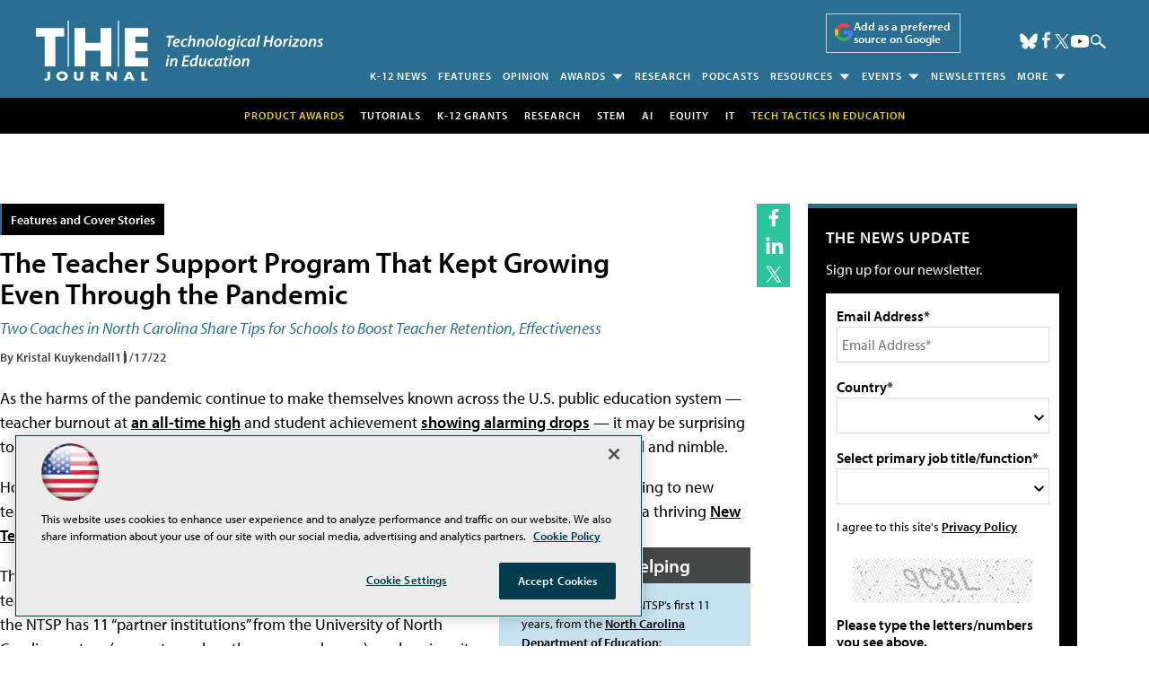

--- FILE ---
content_type: text/html; charset=utf-8
request_url: https://thejournal.com/articles/2022/11/17/the-teacher-support-program-whose-pandemic-pivot-actually-helped.aspx?admgarea=pro.development
body_size: 31738
content:


<!DOCTYPE html>
<html lang="en-US">
<!--[if gt IE 8]> <html class="no-js" lang="en"> <![endif]-->

<head>

    
<title>The Teacher Support Program That Kept Growing Even Through the Pandemic -- THE Journal</title>
<meta name="description" content="When COVID-19 prevented in-person coaching, observing, and co-teaching, the North Carolina New Teacher Support Program started using video and continued in full force, with over 1,000 teachers participating in the 2020–21 school year and the program has continued growing, with nearly 1,400 teachers participating this school year — data shows it is indeed helping the state retain teachers.
">
<meta name="keywords" content="education technology, ed tech news, case study North Carolina New Teacher Support Program">

<meta property="og:title" content="The Teacher Support Program That Kept Growing Even Through the Pandemic -- THE Journal" />
<meta property="og:description" content="When COVID-19 prevented in-person coaching, observing, and co-teaching, the North Carolina New Teacher Support Program started using video and continued in full force, with over 1,000 teachers participating in the 2020–21 school year and the program has continued growing, with nearly 1,400 teachers participating this school year — data shows it is indeed helping the state retain teachers.
" />
<meta property="og:url" content="https://thejournal.com/Articles/2022/11/17/The-Teacher-Support-Program-Whose-Pandemic-Pivot-Actually-Helped.aspx" />
<meta property="og:image" content="https://thejournal.com/-/media/EDU/THEJournal/2022/20221117NCteachersupportteaser.jpg" />
<meta property="og:site_name" content="THE Journal" />
   
    
<!-- Google Tag Manager -->
<script>(function(w,d,s,l,i){w[l]=w[l]||[];w[l].push({'gtm.start':
new Date().getTime(),event:'gtm.js'});var f=d.getElementsByTagName(s)[0],
j=d.createElement(s),dl=l!='dataLayer'?'&l='+l:'';j.async=true;j.src=
'https://www.googletagmanager.com/gtm.js?id='+i+dl;f.parentNode.insertBefore(j,f);
})(window,document,'script','dataLayer','GTM-5QRPD79');</script>
<!-- End Google Tag Manager -->

<!-- BEGIN Google Publisher Tag HEAD CODE -->
<script async="async" src="https://securepubads.g.doubleclick.net/tag/js/gpt.js">
</script>
<script type="text/javascript">
  var googletag = googletag || {};
  googletag.cmd = googletag.cmd || [];
</script>
<script>
  googletag.cmd.push(function() {
                googletag.defineSlot('/5978/eof.the/pro_development', [[978,250],[970,250],[728,90]], 'div-gpt-ad-lead_t1-0001')
                .addService(googletag.pubads())
                .setTargeting('item',['8fe764b0_13ed_4a89_b8f5_0897895fed9f'])
                .setTargeting('pos',['lead_t1'])
                .setTargeting('Topic',['Features_and_Cover_Stories','Case_Studies','Tips_and_Tricks','Administrators','Classroom_Teachers_and_Faculty','Curriculum_Developers','High_Level_Policymakers','Instructional_Technologists','Professional_Development_Providers','Staff_Management','Assessment','Classroom_Management','Collaboration_and_Social_Networking','Disaster_Recovery_Business_Continuity','Human_Resources','Industry_News','Interventions','Learning_Outcomes_Management','Personnel','Policy_Funding','Retention','Teaching_and_Learning','ARTICLE_TYPE','AUDIENCE'])
                .setCollapseEmptyDiv(true);
                googletag.defineSlot('/5978/eof.the/pro_development', [[152,600],[152,650],[140,800],[152,640],[152,800]], 'div-gpt-ad-wallpaper_left-0002')
                .addService(googletag.pubads())
                .setTargeting('item',['8fe764b0_13ed_4a89_b8f5_0897895fed9f'])
                .setTargeting('pos',['wallpaper_left'])
                .setTargeting('Topic',['Features_and_Cover_Stories','Case_Studies','Tips_and_Tricks','Administrators','Classroom_Teachers_and_Faculty','Curriculum_Developers','High_Level_Policymakers','Instructional_Technologists','Professional_Development_Providers','Staff_Management','Assessment','Classroom_Management','Collaboration_and_Social_Networking','Disaster_Recovery_Business_Continuity','Human_Resources','Industry_News','Interventions','Learning_Outcomes_Management','Personnel','Policy_Funding','Retention','Teaching_and_Learning','ARTICLE_TYPE','AUDIENCE'])
                .setCollapseEmptyDiv(true);
                googletag.defineSlot('/5978/eof.the/pro_development', [[152,600],[152,650],[140,800],[152,640],[152,800]], 'div-gpt-ad-wallpaper_right-0003')
                .addService(googletag.pubads())
                .setTargeting('item',['8fe764b0_13ed_4a89_b8f5_0897895fed9f'])
                .setTargeting('pos',['wallpaper_right'])
                .setTargeting('Topic',['Features_and_Cover_Stories','Case_Studies','Tips_and_Tricks','Administrators','Classroom_Teachers_and_Faculty','Curriculum_Developers','High_Level_Policymakers','Instructional_Technologists','Professional_Development_Providers','Staff_Management','Assessment','Classroom_Management','Collaboration_and_Social_Networking','Disaster_Recovery_Business_Continuity','Human_Resources','Industry_News','Interventions','Learning_Outcomes_Management','Personnel','Policy_Funding','Retention','Teaching_and_Learning','ARTICLE_TYPE','AUDIENCE'])
                .setCollapseEmptyDiv(true);
                googletag.defineSlot('/5978/eof.the/pro_development', [[300,250],[300,600]], 'div-gpt-ad-box_r1-0004')
                .addService(googletag.pubads())
                .setTargeting('item',['8fe764b0_13ed_4a89_b8f5_0897895fed9f'])
                .setTargeting('pos',['box_r1'])
                .setTargeting('Topic',['Features_and_Cover_Stories','Case_Studies','Tips_and_Tricks','Administrators','Classroom_Teachers_and_Faculty','Curriculum_Developers','High_Level_Policymakers','Instructional_Technologists','Professional_Development_Providers','Staff_Management','Assessment','Classroom_Management','Collaboration_and_Social_Networking','Disaster_Recovery_Business_Continuity','Human_Resources','Industry_News','Interventions','Learning_Outcomes_Management','Personnel','Policy_Funding','Retention','Teaching_and_Learning','ARTICLE_TYPE','AUDIENCE'])
                .setCollapseEmptyDiv(true);
                googletag.defineSlot('/5978/eof.the/pro_development', [[300,250],[300,600]], 'div-gpt-ad-box_r2-0005')
                .addService(googletag.pubads())
                .setTargeting('item',['8fe764b0_13ed_4a89_b8f5_0897895fed9f'])
                .setTargeting('pos',['box_r2'])
                .setTargeting('Topic',['Features_and_Cover_Stories','Case_Studies','Tips_and_Tricks','Administrators','Classroom_Teachers_and_Faculty','Curriculum_Developers','High_Level_Policymakers','Instructional_Technologists','Professional_Development_Providers','Staff_Management','Assessment','Classroom_Management','Collaboration_and_Social_Networking','Disaster_Recovery_Business_Continuity','Human_Resources','Industry_News','Interventions','Learning_Outcomes_Management','Personnel','Policy_Funding','Retention','Teaching_and_Learning','ARTICLE_TYPE','AUDIENCE'])
                .setCollapseEmptyDiv(true);
                googletag.defineSlot('/5978/eof.the/pro_development', [[300,250],[300,600]], 'div-gpt-ad-box_r3-0006')
                .addService(googletag.pubads())
                .setTargeting('item',['8fe764b0_13ed_4a89_b8f5_0897895fed9f'])
                .setTargeting('pos',['box_r3'])
                .setTargeting('Topic',['Features_and_Cover_Stories','Case_Studies','Tips_and_Tricks','Administrators','Classroom_Teachers_and_Faculty','Curriculum_Developers','High_Level_Policymakers','Instructional_Technologists','Professional_Development_Providers','Staff_Management','Assessment','Classroom_Management','Collaboration_and_Social_Networking','Disaster_Recovery_Business_Continuity','Human_Resources','Industry_News','Interventions','Learning_Outcomes_Management','Personnel','Policy_Funding','Retention','Teaching_and_Learning','ARTICLE_TYPE','AUDIENCE'])
                .setCollapseEmptyDiv(true);
                googletag.defineSlot('/5978/eof.the/pro_development', [[300,250],[300,600]], 'div-gpt-ad-box_r4-0007')
                .addService(googletag.pubads())
                .setTargeting('item',['8fe764b0_13ed_4a89_b8f5_0897895fed9f'])
                .setTargeting('pos',['box_r4'])
                .setTargeting('Topic',['Features_and_Cover_Stories','Case_Studies','Tips_and_Tricks','Administrators','Classroom_Teachers_and_Faculty','Curriculum_Developers','High_Level_Policymakers','Instructional_Technologists','Professional_Development_Providers','Staff_Management','Assessment','Classroom_Management','Collaboration_and_Social_Networking','Disaster_Recovery_Business_Continuity','Human_Resources','Industry_News','Interventions','Learning_Outcomes_Management','Personnel','Policy_Funding','Retention','Teaching_and_Learning','ARTICLE_TYPE','AUDIENCE'])
                .setCollapseEmptyDiv(true);
                googletag.defineSlot('/5978/eof.the/pro_development', [[728,90],[978,250],[970,250]], 'div-gpt-ad-lead_t3-0008')
                .addService(googletag.pubads())
                .setTargeting('item',['8fe764b0_13ed_4a89_b8f5_0897895fed9f'])
                .setTargeting('pos',['lead_t3'])
                .setTargeting('Topic',['Features_and_Cover_Stories','Case_Studies','Tips_and_Tricks','Administrators','Classroom_Teachers_and_Faculty','Curriculum_Developers','High_Level_Policymakers','Instructional_Technologists','Professional_Development_Providers','Staff_Management','Assessment','Classroom_Management','Collaboration_and_Social_Networking','Disaster_Recovery_Business_Continuity','Human_Resources','Industry_News','Interventions','Learning_Outcomes_Management','Personnel','Policy_Funding','Retention','Teaching_and_Learning','ARTICLE_TYPE','AUDIENCE'])
                .setCollapseEmptyDiv(true);
                googletag.defineSlot('/5978/eof.the/pro_development', [[728,90],[978,250],[970,250]], 'div-gpt-ad-lead_t4-0009')
                .addService(googletag.pubads())
                .setTargeting('item',['8fe764b0_13ed_4a89_b8f5_0897895fed9f'])
                .setTargeting('pos',['lead_t4'])
                .setTargeting('Topic',['Features_and_Cover_Stories','Case_Studies','Tips_and_Tricks','Administrators','Classroom_Teachers_and_Faculty','Curriculum_Developers','High_Level_Policymakers','Instructional_Technologists','Professional_Development_Providers','Staff_Management','Assessment','Classroom_Management','Collaboration_and_Social_Networking','Disaster_Recovery_Business_Continuity','Human_Resources','Industry_News','Interventions','Learning_Outcomes_Management','Personnel','Policy_Funding','Retention','Teaching_and_Learning','ARTICLE_TYPE','AUDIENCE'])
                .setCollapseEmptyDiv(true);
                googletag.defineSlot('/5978/eof.the/pro_development', [[728,90],[978,250],[970,250]], 'div-gpt-ad-lead_t5-0010')
                .addService(googletag.pubads())
                .setTargeting('item',['8fe764b0_13ed_4a89_b8f5_0897895fed9f'])
                .setTargeting('pos',['lead_t5'])
                .setTargeting('Topic',['Features_and_Cover_Stories','Case_Studies','Tips_and_Tricks','Administrators','Classroom_Teachers_and_Faculty','Curriculum_Developers','High_Level_Policymakers','Instructional_Technologists','Professional_Development_Providers','Staff_Management','Assessment','Classroom_Management','Collaboration_and_Social_Networking','Disaster_Recovery_Business_Continuity','Human_Resources','Industry_News','Interventions','Learning_Outcomes_Management','Personnel','Policy_Funding','Retention','Teaching_and_Learning','ARTICLE_TYPE','AUDIENCE'])
                .setCollapseEmptyDiv(true);
    googletag.pubads().addEventListener('slotRenderEnded', function (e) {
            if (!e.isEmpty) {   // If the ad is not empty
                document.getElementById(e.slot.getSlotElementId()).setAttribute('class', 'ad-loaded');
            }
        });
    googletag.pubads().enableSingleRequest();
    googletag.enableServices();
  });
</script>
<!-- END Google Publisher Tag HEAD CODE -->


<!-- BEGIN Olytics HEAD CODE -->
<link rel="stylesheet" href="https://olytics.omeda.com/olytics/css/v3/p/olytics.css" />

<script type="text/plain" class="optanon-category-C0003">
window.olytics||(window.olytics=[]),window.olytics.methods=["fire","confirm"],window.olytics.factory=function(i){return function(){var t=Array.prototype.slice.call(arguments);return t.unshift(i),window.olytics.push(t),window.olytics}};for(var i=0;i<window.olytics.methods.length;i++){var method=window.olytics.methods[i];window.olytics[method]=window.olytics.factory(method)}olytics.load=function(i){if(!document.getElementById("olyticsImport")){window.a=window.olytics;var t=document.createElement("script");t.async=!0,t.id="olyticsImport",t.type="text/javascript";var o="";void 0!==i&&void 0!==i.oid&&(o=i.oid),t.setAttribute("data-oid",o),t.src="https://olytics.omeda.com/olytics/js/v3/p/olytics.min.js",t.addEventListener("load",function(t){for(olytics.initialize({Olytics:i});window.a.length>0;){var o=window.a.shift(),s=o.shift();olytics[s]&&olytics[s].apply(olytics,o)}},!1);var s=document.getElementsByTagName("script")[0];s.parentNode.insertBefore(t,s)}},olytics.load({oid:"d158cf08e5844cba89cc42fe00c7776d"});
</script>

<script type="text/plain" class="optanon-category-C0003">
olytics.fire(
{
behaviorId: '2905B2456589A1B',
topic: 'Features_and_Cover_Stories,Case_Studies,Tips_and_Tricks,Administrators,Classroom_Teachers_and_Faculty,Curriculum_Developers,High_Level_Policymakers,Instructional_Technologists,Professional_Development_Providers,Staff_Management,Assessment,Classroom_Management,Collaboration_and_Social_Networking,Disaster_Recovery_Business_Continuity,Human_Resources,Industry_News,Interventions,Learning_Outcomes_Management,Personnel,Policy_Funding,Retention,Teaching_and_Learning,ARTICLE_TYPE,AUDIENCE'
}
);
</script>
<!-- END Olytics HEAD CODE -->


    <meta charset="UTF-8">
<meta name="viewport" content="width=device-width, initial-scale=1.0">
<meta http-equiv="X-UA-Compatible" content="IE=edge,chrome=1">


<link rel="apple-touch-icon" sizes="57x57" href="/design/EDU/thejournal/2014/apple-touch-icon-57x57.png">
<link rel="apple-touch-icon" sizes="114x114" href="/design/EDU/thejournal/2014/apple-touch-icon-114x114.png">
<link rel="apple-touch-icon" sizes="72x72" href="/design/EDU/thejournal/2014/apple-touch-icon-72x72.png">
<link rel="apple-touch-icon" sizes="144x144" href="/design/EDU/thejournal/2014/apple-touch-icon-144x144.png">
<link rel="apple-touch-icon" sizes="60x60" href="/design/EDU/thejournal/2014/apple-touch-icon-60x60.png">
<link rel="apple-touch-icon" sizes="120x120" href="/design/EDU/thejournal/2014/apple-touch-icon-120x120.png">
<link rel="apple-touch-icon" sizes="76x76" href="/design/EDU/thejournal/2014/apple-touch-icon-76x76.png">
<link rel="apple-touch-icon" sizes="152x152" href="/design/EDU/thejournal/2014/apple-touch-icon-152x152.png">
<link rel="icon" type="image/png" href="/design/EDU/thejournal/2014/favicon-196x196.png" sizes="196x196">
<link rel="icon" type="image/png" href="/design/EDU/thejournal/2014/favicon-160x160.png" sizes="160x160">
<link rel="icon" type="image/png" href="/design/EDU/thejournal/2014/favicon-96x96.png" sizes="96x96">
<link rel="icon" type="image/png" href="/design/EDU/thejournal/2014/favicon-16x16.png" sizes="16x16">
<link rel="icon" type="image/png" href="/design/EDU/thejournal/2014/favicon-32x32.png" sizes="32x32">
<meta name="msapplication-TileColor" content="#296e92">
<meta name="msapplication-TileImage" content="/mstile-144x144.png">


<link rel="stylesheet" href="https://use.typekit.net/ohy0ddv.css">
<link rel="stylesheet" href="~/media/EDU/THEJournal/design/css/style.css?v=8">
<link rel="stylesheet" href="~/media/ECG/shared/css/shared.css?v=2" media="print" onload="this.media='all'">

<meta name="twitter:card" content="summary_large_image">
<meta name="twitter:site" content="@THE_Journal">






    
    
    
    
    
    
    
    
    
    
    
    
    
    
    
    
    
    
    
    
     

<script type='text/plain' class='optanon-category-C0004'> (function () {  _ml = window._ml || {};  _ml.eid = '50202';  _ml.fp = '';  _ml.ht = 'shex';  _ml.em = '';  _ml.dm = '';  _ml.informer = { enable: true };  var s = document.getElementsByTagName('script')[0], cd = new Date(), mltag = document.createElement('script');  mltag.type = 'text/javascript'; mltag.async = true;  mltag.src = 'https://ml314.com/tag.aspx?' + cd.getDate() + cd.getMonth() + cd.getFullYear();  s.parentNode.insertBefore(mltag, s);  })(); </script>
 
</head>

<body id="Body1">
    
    
    
    
    
    
    
    
    
    
    
    
    
    
    
    
    
    
    
    
    <form method="post" action="/articles/2022/11/17/the-teacher-support-program-whose-pandemic-pivot-actually-helped.aspx?admgarea=pro.development" onsubmit="javascript:return WebForm_OnSubmit();" id="form1" novalidate="">
<div class="aspNetHidden">
<input type="hidden" name="__EVENTTARGET" id="__EVENTTARGET" value="" />
<input type="hidden" name="__EVENTARGUMENT" id="__EVENTARGUMENT" value="" />
<input type="hidden" name="__LASTFOCUS" id="__LASTFOCUS" value="" />
<input type="hidden" name="__VIEWSTATE" id="__VIEWSTATE" value="ds5JD99o2ng/RSKyVGiVyqE+NQ4sgqJel6YTO62AYeaU7FE7VPcvPwPED2EqTFwHTO7JmbLea3reZC599HCHb/0fY6trX+LdzQmBys/QkjX/5EgGEItVbc0ruHTm6WVG0Eli8/idJuV69haS+sudjsoknfQq/5SZHvVxzbloJSWGFTBRX0+7yFxMQkaRYFmuNs+SeDy1cBzVf95apTmptXvlCLFOkXAOAqm4dgVSdbNku3sMfLLVOM858AUoLc68aEdCvraS2bFyKfVuUv5/Xyml1E5XXADoDrUm+Pvb69SG4HcjymA2XhOreVbWb99lD94aU//zLaPpwBf8WDAOln+SQXOVHvo9d9moO/tbbacRP96TFpzTmopQzVPFHJnHEC6k/jn31lpTiS5c7DdFEltca4S6V5tlfURitGsyjFfo6d7q/[base64]/n9MVynKTuCDGZk8cWMpzOUwjwUQHn73RIv7qxKhdb9WDmjkupeqHvZqN4LSHoxATF0Xf1LynZ0NPQoItPXnZqS7NTzQ16PwqeCHtOuxHx3vuvdwmo48oxx+d4e5JewyQegtNLlFBndt5KB3OpZJCxBSdyNpzsXwE46ptgNL8fb7A5WQrURtd6I6citvYR1TL/Z3UdTQhYZRD2yCI+MyCe9/wDhZ1Cg06FtpkAgJAXPv8hFOvYaBoYBaE79lArbr62l6WXsVOaZuCQJXd52KNHzxK/ntjbLorl1vH6uUNPaPr04NzyoTjM+pROjFhZvkMNFU3UuvvCF5iYc0w9Vhwb/iH8B7DNZA271QwfZmfNCcr1F08nRXMb9FcYCU0xzSiAFCwgLcWqIzO13Ge4FEx2ayp7eEzWZIfCqtC9LmUZuOYJ9pXowEYiolDM6l1pei8KLJvBFYIPeeHjx3Z44RZMjYWeGvedZXdXdyaBw1EBNc5RO5WcFFRsb1e5Xk2Vv0/VQg5Q/TAS57GVGEx0E/b9JddXIbmfkdZnvH5Dyz0trGfYxbPE1BQTqwzyBJF9qaEH/zdDR+PRgMrrEry05BInnM2VLD69a4ZrPv3D/CQks5kO2lA9f1yNkMvJg2VBuE9HtVfUUz/G+x2w/BqUMJ7Hv6fhVjrLq2gh1HCC/[base64]/uRRWdzNP0GgX1p/2lMCRRmwox8169Q5WFA2HEA0mobqhYNeklP4GZWvEjDxi90WVgk+R/TqjBFlbQWcUVCMZ7HD/9xGlYBDHVmTVj/cquH6wK0SZNSAITHsnJwi6UxIaCS92WQm0+ovPEe91CLMwbHppZOpl2hCHcVXY6L0lag2/vCl3jZB1BFmMs8/fSxmgh5oL7vH4nrb8FGEMVy8DhbbplIjOGH9a4uU6s00cDQBlzUvZwYiCuO4kz555SLBz+9IJIy63Xh58xcmAetHOFVTsHl48Zu0FgzUvl+UW+0EtC+46EmyftnlMIujOjfpAB2gMgoDtpz8elHbcOq7m0qgDSB903ppbQDs3A2ZP/lCx1DiCJkWGHmmSOsfcHjswDHLVdD+dxhAtUXi1JvCNBrxva2lbs64AJH0Qw5OOclZgo5Woro5NLpkrq2+961Xlit2yFL6cj6NU1r3IjbdRkXNQgJvPhrUJjkc6sOsUJcY/4pFYw+9D+qBb88TBl74gxrheWmKCwVBaPthlpZS8wD5zFi+93NVEqKEKg7w1HSbgQqZkM+U3KwY3KJfHRYzQLDzXFvzIItyM3lt4dWmC4C//jm9Oyk5r1T/x1qqLZgxS8YK5DiVN/Iz5kwkCuTWzanEd08YwS2RoGT06JeCWp7XvdOFZcu7Xw9+ldrtuhPc7wO7TqnQaylYSaSS+l6J53Cf8n5z/vzNZjwGc9bk0ZpwcqJDFpZIwav5OQP5+BrUYt8cDBoa8oCL1acxy9v0vtjJ8IhCFFJ7nf7o6Srg81weotmEXbEkmgRz13jLZPZwlKbs2p76Vq8lhc6BtmU0PWeOzOKfF8K5x7hGH11Yp4bkaqBUT56qDur9geoJYcrtlFZesvom3inrxhn9Rn6XL/h8m2b2VqzJNkMXufGmHJCgn4ra6CZLFfXI4Oe8A1KDe5NQwx4pHr4ERPgrB8R/1J5Ly7iOs40ydhS7mU2s7kc9wQdw8HLRgQuRoReeV6+XmfCY+TmAwcKRmJohh6nMfaIjzWLF1r8iAFN3+qBxCzC2gKE6dvNc2+YDXMk9OhAuYVd2nz6TCXOEv8OCYXsccCyq0cuEidBqbT7H57SCP+8tIZSTeaydILBV5K7dgOhNHLxCi7L34Pc/ah9vGVmcCTJgMn10K4ifYAGcN6n8EYXikDxOQTACgAQ0Uud1XaYfcI3/QrbZFjkv1u+8U10HImCaZEnG+Vc0tv0SJjPtuw6S5yqwEYwO7MQjD2+xjf0f3kPXej1gBM6KtmjcSCpgd5b5VbrikI+m2YP4ysMtoClY0xSMaU1S6nG1jcCSdE21aLjFLvvcFG0PfbJShIaFls7LDL5Nf2lUTQo1Vx36FnTrL+QJ1sUx5x4h5kV1MD/ams52OZq/RzCcBdBzOLvebtlXZeEpStjtnqr83DOnsjkTS9IxngZhW+Dn/u+avP0khGR5g1z49vGW/1RLVnp5+tHcKUoqSyPpQBMBRoosfNjjCGCnbm2fROl2N+IpPDx5QGIMxquqd/I8F5NaZtIN5gxIqyQTR5zDuNhjYQvmuBSbicBGx+pc+4oUxgw+uYq/YwszENs1IUtwiVzAwsYTiCbXbMudgOZC2q8ilYWcboZeZsiadDeG+l2jtN/vRROr+9K2IuyyUEKsMPCCS07egmx2H/4nprisz6BhOnhY+RlFf5TtTt7AtVZY9EYHDLPcwQF3PROkCLwW5jDYQ8YWDl7Hp4Z6e+W5dBqckrZU9Rkn1FKSKw90alGZ32zgHIMvNIkxym2rfoInjvz3fJnZOw2bPR89b+Pv1J6RxRdefkjcBc61V8fDDUdWFfHdm9+BrGnwWcTHth/U64nc5cClutOxaK1wY2AXiHd6a6a3vYM4K5eZ9XTUykQBzNMUm5uNrVpVizIRcJw5fci/D+XTkBL09iwsy7JM1MiM3JE4mSzFoGWbdypuMmaf+VgkNl8DAM8MCkVKea45UOnYgaXMnAKH3n/dRsYjeHEJe2VBTCTPLVOxVowdIUEH8fyPypzfnFNNUHlI/n9f96BAuHCYhIBehGd0/baKZfTObMwsRrcq1azjhQG3fdgsfgXgEQLDiY0yQA5nrma+chEYrru/fg6nIbbK6FUCpbj9+JGD56XAl5OsRUHngn9T3YB8h3xQg9ks0Vw6SV/5KR/qR8PY9XxMcsKplzTdby/PacQCSAKaQgI375RQDRsa2lWPX0NA3+6X2TTAxkRyao2aptLLiJNPueoKfcus118CJr2IwimPKwlDq6FayC5PBYLALyLNBdJbuud9FbSIWzkBQK3FjAb/EAfG/Zl9AEn+HljnjS5fm4w4ybGBz2agvI1mvYF5ajxiq2RrqguBMe6Yq1gtmuE5G2czV9mDdRUPLZeVlCFPMwaCTWtbtvJD/lsYvXj8k7OqHHK3x6t7cHXmwQyxgqCYBqJ7egd5uLeJwTYL/fwpWdblNxyCH1p7HIGB7gutVtR4BlHLvndAnvyvCffme2zVSPToGpr4TF+VpeNJxeNz7R4+wDSQVI6jzwUHf2HRRM7jA2u/wdeZpRpqO2Ib6m5WMTOMoJRiJAeM/nfqp+3qoYGLLhu7i8eTjsA+8GvWjZy5dxeEM4P57Sl4c58QmISg53Tj/8sgAWqWSwg0OFnwDtd6L0qqYXxJJ+XhI+iY4C69tnncJFJWmRRefshZldqHPKfX3GO5XO1pLQCotNzIuVt/ciEQj7w0Wa7tpgdOmj++Dvg3F4X+fOTZnzLfrTLCQbwTIj5gjuW6u3zks7t934Sy8eCouSPah0xYJhZCfrQYcVTlAfZTpJcZavzsx/vTL1MbJ2NoVFLjHKrEq3j15unembigXwSSG1JqEmfEX1jFTHfVLlHVVbyHBramtlas6f3kFbuqsvnbY7D6ozNtpWOj1/BbObYOvi9rH5inb2PB+QczllvZQFkQhfehmCvLq8N91AAj2G1LDm2iSwRM2dwxlbAoD6I5S2Wjl7K/Lgw80+6STgp8mrg9B1RefUh7VAW0wv4SMGoRrV9EbTBlRtkuAKhuMOfYWnJbskBtTOmUwBPZhNKs+WpDURcPRe9YGMN2SvJCEphJ9ALMDVClOjWvJyaw1wECuqj/D5VuaaA/iZOy5ZIIL5llQfNjxIaJmsHvXAtXH/h/NHbZFEtdRXQY6Uz9nL3BYNghnKwVsdUgGEVOHJipjVMuNkUp/mBUJ2REdmPnojqNLtLw5M5J52XpHacFDojcQiVc0EhcUJ/a1dH83exhCNcGFwj5AAqVejA09XhTLBtiuLwvmrHIBhjnleq5QilVZWGFqNXuVRBOm3HDXqBFJkvc18fx2vVfUeOlEz8Z2nmR5Cb0BNZtNL0YRCvOlM68IeUQzQIOgAiVqyIQVJD83uInCS7ZMzLVc72vGvBXmHXq5vS5fM1l47HLbQ52zXgMBUGUv7DhTV1yBFjQ8/K71cFVKirBDeaKTq6OVzmqcN2v/fwOyZZtXIpJPxYEzXuASmPfL0SQkErvtuf8UwZLYJqessgriepHHax57ABxWhxnwgcojU3jmbJmVk/UhwHQpR7RXQi5tODOi3Quvjc/y5eaH3tdAukY07KqdwVQlDjQwyhZdoZT2xF82HD6+NPZGB/B/+VAMYaEQ7HYANUkfwt0b0CmkoWMZMMEGn4Wm25P3YzG1RRHaFtEg4d1WqR4fzskZyflrpazPo5t4ABvpYq5oSpj/1R+JYbPga5WjAqntFpW+Hqy/LK1LpvGeFheX/At86hAOrmIcYvNQQWgQuJpM2Ox4srwzgF+wogtbURIQSYXRugxZZB88l1e" />
</div>

<script type="text/javascript">
//<![CDATA[
var theForm = document.forms['form1'];
if (!theForm) {
    theForm = document.form1;
}
function __doPostBack(eventTarget, eventArgument) {
    if (!theForm.onsubmit || (theForm.onsubmit() != false)) {
        theForm.__EVENTTARGET.value = eventTarget;
        theForm.__EVENTARGUMENT.value = eventArgument;
        theForm.submit();
    }
}
//]]>
</script>


<script src="/WebResource.axd?d=pynGkmcFUV13He1Qd6_TZCBIjC6zCiEqmi_kDcnpBDGtmmPBmv3CrteKCAgzbUk5eSixZw2&amp;t=638941958805310136" type="text/javascript"></script>

<script language="javascript" type="text/javascript">
var id = ''; 

function FocusSearchBox(ctl) {
id = ctl;}

function BlurSearchBox() {
id = '';}

document.onkeypress = function disableKey(e) { var evtobj = window.event ? event : e;var unicode = evtobj.charCode ? evtobj.charCode : evtobj.keyCode;if (unicode == 13) {if (id == '') {window.event.keyCode = 0;} else {document.getElementById("hdnSearch").value = id;document.getElementById(id.replace("txt", "btn")).click();} } }
</script>
<script src="/ScriptResource.axd?d=nv7asgRUU0tRmHNR2D6t1BCQzKJF3qG8n24-QK4PFlSXAgxgv3z1YENq9JhLyQSID3R3SyEdEVFR8ocgzJYjemz95vK77aElmNdVUXjEDz-0aZDTVgQHQ8-0nTRrAeT4VL3zPA2&amp;t=ffffffffe6692900" type="text/javascript"></script>
<script src="/ScriptResource.axd?d=NJmAwtEo3Ipnlaxl6CMhvjOi3DLD4zu9UUlzLQS2Pj8Zl7U3GGzKjrUUWPK7kr7X84IY0wu4RVTMo-8S1T1ETJUbMxWXpTUd6UaVV3KCdh_RmmxS8AjzCGYQQm-A2L61zUnFv1cgjZ-Auo-jdpBt78-pjzo1&amp;t=32e5dfca" type="text/javascript"></script>
<script src="/ScriptResource.axd?d=dwY9oWetJoJoVpgL6Zq8OE-5gR9tL6WbHRPatGElJVzGCYjfXu8aIZzLF_D6RDXd5pewafT-BRScKSOP1t-1FDqNUrmRDUtJzHsI6NsPO0ZTiWo4B9U3npdnsfFHooNo-Y1-34zXKnaTDXbmQAr1eCN9Xnc1&amp;t=32e5dfca" type="text/javascript"></script>
<script src="../../../../sitecore/shell/Controls/Lib/jQuery/jquery-1.12.4.min.js" type="text/javascript"></script>
<script type="text/javascript">
//<![CDATA[
function WebForm_OnSubmit() {
if (typeof(ValidatorOnSubmit) == "function" && ValidatorOnSubmit() == false) return false;
return true;
}
//]]>
</script>

<div class="aspNetHidden">

	<input type="hidden" name="__VIEWSTATEGENERATOR" id="__VIEWSTATEGENERATOR" value="A9DC696D" />
</div>
        <script type="text/javascript">
//<![CDATA[
Sys.WebForms.PageRequestManager._initialize('ScriptManager', 'form1', ['tph_scontent1_0$OmedaDynamicFormPanel','ph_scontent1_0_OmedaDynamicFormPanel'], [], ['ph_scontent1_0$btnSubmit','ph_scontent1_0_btnSubmit'], 90, '');
//]]>
</script>

         
<!-- Google Tag Manager (noscript) -->
<noscript><iframe src="https://www.googletagmanager.com/ns.html?id=GTM-5QRPD79"
height="0" width="0" style="display:none;visibility:hidden"></iframe></noscript>
<!-- End Google Tag Manager (noscript) -->

 
 



    
        <div class="wrapper">
            
            

<NOINDEX>

<div id="ph_wrapper2_0_pnlSearch" class="search">
	
    <fieldset>
        <input name="ph_wrapper2_0$txtSearch" type="text" id="ph_wrapper2_0_txtSearch" onFocus="FocusSearchBox(&#39;ph_wrapper2_0_txtSearch&#39;)" onBlur="BlurSearchBox()" />        
        <select name="ph_wrapper2_0$ddlCollections" id="ph_wrapper2_0_ddlCollections">
		<option selected="selected" value="3ea88a1549ba49fc9bc36ddb1532c188">THE Journal</option>

	</select>
        <input type="submit" name="ph_wrapper2_0$btnSearch" value="Search" id="ph_wrapper2_0_btnSearch" class="submit" formnovalidate="" />
        
	    <input type="hidden" id="hdnSearch" name="hdnSearch" visible="false" />
	</fieldset>

</div>

</NOINDEX>
            
            
            
            
            
            
            
            
            
            
            
            
            
            
            
            
            
            
            
            <div class="leaderboard">
                
    <div class="ad">
        <div id="div-gpt-ad-lead_t1-0001">
            <script type="text/javascript">
                googletag.cmd.push(function() {
                    googletag.display('div-gpt-ad-lead_t1-0001');
                });
            </script>
            <noscript>
                <a href="https://pubads.g.doubleclick.net/gampad/jump?iu=/5978/eof.the/pro_development&t=item%253d8fe764b0_13ed_4a89_b8f5_0897895fed9f%26pos%253dlead_t1%26Topic%253dFeatures_and_Cover_Stories%252cCase_Studies%252cTips_and_Tricks%252cAdministrators%252cClassroom_Teachers_and_Faculty%252cCurriculum_Developers%252cHigh_Level_Policymakers%252cInstructional_Technologists%252cProfessional_Development_Providers%252cStaff_Management%252cAssessment%252cClassroom_Management%252cCollaboration_and_Social_Networking%252cDisaster_Recovery_Business_Continuity%252cHuman_Resources%252cIndustry_News%252cInterventions%252cLearning_Outcomes_Management%252cPersonnel%252cPolicy_Funding%252cRetention%252cTeaching_and_Learning%252cARTICLE_TYPE%252cAUDIENCE&sz=978x250|970x250|728x90&tile=1&c=123456789" target="_blank" >
                <img src="https://pubads.g.doubleclick.net/gampad/ad?iu=/5978/eof.the/pro_development&t=item%253d8fe764b0_13ed_4a89_b8f5_0897895fed9f%26pos%253dlead_t1%26Topic%253dFeatures_and_Cover_Stories%252cCase_Studies%252cTips_and_Tricks%252cAdministrators%252cClassroom_Teachers_and_Faculty%252cCurriculum_Developers%252cHigh_Level_Policymakers%252cInstructional_Technologists%252cProfessional_Development_Providers%252cStaff_Management%252cAssessment%252cClassroom_Management%252cCollaboration_and_Social_Networking%252cDisaster_Recovery_Business_Continuity%252cHuman_Resources%252cIndustry_News%252cInterventions%252cLearning_Outcomes_Management%252cPersonnel%252cPolicy_Funding%252cRetention%252cTeaching_and_Learning%252cARTICLE_TYPE%252cAUDIENCE&sz=978x250|970x250|728x90&tile=1&c=123456789" border="0" alt="" />
                </a>
            </noscript>
        </div>
    </div>

<div class="leaderboardinner">



                <a href="/" class="site-logo" aria-label="THE Journal Home Page">
<img src="~/media/EDU/THEJournal/thejournalwhitetagline.svg" width="320" height="67" alt="THE Journal" aria-hidden="true" fetchpriority="high">
</a>

<button id="menu-toggle" class="menu-toggle" aria-label="Expand menu"></button>

<div class="PreferredSourceButtonWrapper">
<a href="https://www.google.com/preferences/source?q=thejournal.com" target="_blank" rel="noopener noreferrer" data-event-name="preferred-source" data-element-label="Add as a preferred source on Google" data-location="NAVIGATION" data-type="BUTTON" class="preferred-source-button">
 <svg xmlns="http://www.w3.org/2000/svg" height="24" viewBox="0 0 24 24" width="24" aria-hidden="true"><path d="M22.56 12.25c0-.78-.07-1.53-.2-2.25H12v4.26h5.92c-.26 1.37-1.04 2.53-2.21 3.31v2.77h3.57c2.08-1.92 3.28-4.74 3.28-8.09z" fill="#4285F4"></path><path d="M12 23c2.97 0 5.46-.98 7.28-2.66l-3.57-2.77c-.98.66-2.23 1.06-3.71 1.06-2.86 0-5.29-1.93-6.16-4.53H2.18v2.84C3.99 20.53 7.7 23 12 23z" fill="#34A853"></path><path d="M5.84 14.09c-.22-.66-.35-1.36-.35-2.09s.13-1.43.35-2.09V7.07H2.18C1.43 8.55 1 10.22 1 12s.43 3.45 1.18 4.93l2.85-2.22.81-.62z" fill="#FBBC05"></path><path d="M12 5.38c1.62 0 3.06.56 4.21 1.64l3.15-3.15C17.45 2.09 14.97 1 12 1 7.7 1 3.99 3.47 2.18 7.07l3.66 2.84c.87-2.6 3.3-4.53 6.16-4.53z" fill="#EA4335"></path><path d="M1 1h22v22H1z" fill="none"></path></svg>
Add as a preferred source on Google </a>
</div> 



                

<NOINDEX>

<!-- component markup start -->
<div class='topnav no-js'>
    <ul class="topnavlist"><li><a href="/Articles/List/News.aspx">K-12 News</a></li><li><a href="/Articles/List/Features.aspx">Features</a></li><li><a href="/Articles/List/Viewpoint.aspx">Opinion</a></li><li><a class="hasChild" href="javascript:void(0);">Awards</a><ul><li><a href="/Pages/Product-of-the-Year/Entry-Form.aspx">Entry Form</a></li><li><a href="/Pages/Product-of-the-Year.aspx">Winners</a></li></ul></li><li><a href="/Articles/List/Research.aspx">Research</a></li><li><a href="/Podcasts/List/THE-Journal-Insider.aspx">Podcasts</a></li><li><a class="hasChild" href="javascript:void(0);">Resources</a><ul><li><a href="/Webcasts/List/Webinars.aspx">Webcasts</a></li><li><a href="/Whitepapers/List/White-Papers.aspx">Whitepapers</a></li><li><a href="/Pages/Resources.aspx">Microsites</a></li><li><a href="/Pages/Video-Resource-Center.aspx">Videos</a></li><li><a href="/Pages/Glossary.aspx">Glossary</a></li></ul></li><li><a class="hasChild" href="javascript:void(0);">Events</a><ul><li><a href="https://techtacticsineducation.com/Home.aspx">Tech Tactics in Education</a></li><li><a href="/Calendar/Calendar.aspx">Events Calendar</a></li></ul></li><li><a href="/Newsletters/K-12-Technology-News.aspx">Newsletters</a></li><li><a class="hasChild" href="javascript:void(0);">More</a><ul><li><a href="/Pages/About-THE-Journal.aspx">About Us</a></li><li><a href="/newslettersub">Subscribe</a></li><li><a href="https://converge360.com/Pages/Advertising/THE.aspx">Advertising</a></li><li><a href="/Pages/Contact-Us.aspx">Contact Us</a></li><li><a href="/Pages/Sitemap.aspx">Sitemap</a></li><li><a href="/Pages/Digital-Editions.aspx">Magazine Archives</a></li><li><a href="/RSS-Feeds/RSS-List.aspx">RSS</a></li><li><a href="http://www.1105reprints.com/">Licensing/Reprints</a></li><li><a href="https://1105media.com/Pages/List-Rental.aspx">List Rental</a></li></ul></li></ul>
    <br class="clear" />
</div>
<!-- component markup end -->

</NOINDEX>


                <div id="ph_leaderboard4_0_divBlockBox" class="social-top">
	
	<div id="ph_leaderboard4_0_divBody" class="summary"><ul>
	<li class="social-icon bluesky">
	  <a href="https://bsky.app/profile/thejournal.bsky.social" target="_blank" aria-label="Follow Us on Bluesky">
		<img src="~/media/ECG/shared/img/socialmedia/bluesky_light.ashx" width="20" height="20" alt="Follow Us on Bluesky" fetchpriority="high">
	  </a>
	</li>

        <li class="social-icon facebook">
          <a href="https://www.facebook.com/THEJournalK12EdTech/" target="_blank" aria-label="Follow Us on Facebook">
            <img src="~/media/ECG/shared/img/socialmedia/facebook_light.ashx" aria-hidden="true" alt="" width="19" height="19" fetchpriority="high"></a>
        </li>

         <li class="social-icon twitter">
          <a href="https://twitter.com/THE_Journal" target="_blank" aria-label="Follow Us on Twitter / X">
            <img src="~/media/ECG/shared/img/socialmedia/twitter_x_light.ashx" aria-hidden="true" alt="" width="16" height="16" fetchpriority="high"></a>
        </li>

        <li class="social-icon youtube">
          <a href="https://www.youtube.com/@EdTechNewsUSA" target="_blank" aria-label="Follow Usg on YouTube">
              <img src="~/media/ECG/shared/img/socialmedia/youtube_light.ashx" aria-hidden="true" alt="" width="20" height="20" fetchpriority="high"></a>
        </li>

 <li class="search-icon"><img src="~/media/ECG/rcpmag/design/2019/search.svg" class="search-button" alt="Search" width="16" height="14" fetchpriority="high"></li>
            <li class="search-icon-close"><img src="~/media/ECG/rcpmag/design/2019/searchclose.svg" class="search-button-close" alt="Close Search" width="16" height="14"></li>
</ul>

</div>
	
</div>
                
                
                
</div>



                
                
                
                
                
                
                
                
                
                
                
                

<NOINDEX>

<!-- component markup start -->
<div class='topicnav'>
    <ul class="topnavlist"><li><a href="/Pages/Product-of-the-Year.aspx"><font style="color:#f0d310">Product Awards</font></a></li><li><a href="/Articles/List/Tutorials.aspx">Tutorials</a></li><li><a href="/Articles/Resources/Upcoming-Grants-and-Events.aspx">K-12 Grants</a></li><li><a href="/Articles/List/Research.aspx">Research</a></li><li><a href="/Articles/List/STEM.aspx">STEM</a></li><li><a href="/Articles/List/Artificial-Intelligence.aspx">AI</a></li><li><a href="/Articles/List/Equity.aspx">Equity</a></li><li><a href="/Articles/List/IT.aspx">IT</a></li><li><a href="http://techtacticsineducation.com"><font style="color:#f0d310">Tech Tactics in Education</font></a></li></ul>
    <br class="clear" />
</div>
<!-- component markup end -->

</NOINDEX>


                
            </div>		            

            <header role="banner" class="header">            
                
                
                
                
                
                
                
                
                
                
                
                
                
                
                
                
                
                
                
                
            </header>
                

            <div id="main">
    		
                
    <div class="ad">
        <div id="div-gpt-ad-wallpaper_left-0002">
            <script type="text/javascript">
                googletag.cmd.push(function() {
                    googletag.display('div-gpt-ad-wallpaper_left-0002');
                });
            </script>
            <noscript>
                <a href="https://pubads.g.doubleclick.net/gampad/jump?iu=/5978/eof.the/pro_development&t=item%253d8fe764b0_13ed_4a89_b8f5_0897895fed9f%26pos%253dwallpaper_left%26Topic%253dFeatures_and_Cover_Stories%252cCase_Studies%252cTips_and_Tricks%252cAdministrators%252cClassroom_Teachers_and_Faculty%252cCurriculum_Developers%252cHigh_Level_Policymakers%252cInstructional_Technologists%252cProfessional_Development_Providers%252cStaff_Management%252cAssessment%252cClassroom_Management%252cCollaboration_and_Social_Networking%252cDisaster_Recovery_Business_Continuity%252cHuman_Resources%252cIndustry_News%252cInterventions%252cLearning_Outcomes_Management%252cPersonnel%252cPolicy_Funding%252cRetention%252cTeaching_and_Learning%252cARTICLE_TYPE%252cAUDIENCE&sz=152x600|152x650|140x800|152x640|152x800&tile=2&c=123456789" target="_blank" >
                <img src="https://pubads.g.doubleclick.net/gampad/ad?iu=/5978/eof.the/pro_development&t=item%253d8fe764b0_13ed_4a89_b8f5_0897895fed9f%26pos%253dwallpaper_left%26Topic%253dFeatures_and_Cover_Stories%252cCase_Studies%252cTips_and_Tricks%252cAdministrators%252cClassroom_Teachers_and_Faculty%252cCurriculum_Developers%252cHigh_Level_Policymakers%252cInstructional_Technologists%252cProfessional_Development_Providers%252cStaff_Management%252cAssessment%252cClassroom_Management%252cCollaboration_and_Social_Networking%252cDisaster_Recovery_Business_Continuity%252cHuman_Resources%252cIndustry_News%252cInterventions%252cLearning_Outcomes_Management%252cPersonnel%252cPolicy_Funding%252cRetention%252cTeaching_and_Learning%252cARTICLE_TYPE%252cAUDIENCE&sz=152x600|152x650|140x800|152x640|152x800&tile=2&c=123456789" border="0" alt="" />
                </a>
            </noscript>
        </div>
    </div>


                
    <div class="ad">
        <div id="div-gpt-ad-wallpaper_right-0003">
            <script type="text/javascript">
                googletag.cmd.push(function() {
                    googletag.display('div-gpt-ad-wallpaper_right-0003');
                });
            </script>
            <noscript>
                <a href="https://pubads.g.doubleclick.net/gampad/jump?iu=/5978/eof.the/pro_development&t=item%253d8fe764b0_13ed_4a89_b8f5_0897895fed9f%26pos%253dwallpaper_right%26Topic%253dFeatures_and_Cover_Stories%252cCase_Studies%252cTips_and_Tricks%252cAdministrators%252cClassroom_Teachers_and_Faculty%252cCurriculum_Developers%252cHigh_Level_Policymakers%252cInstructional_Technologists%252cProfessional_Development_Providers%252cStaff_Management%252cAssessment%252cClassroom_Management%252cCollaboration_and_Social_Networking%252cDisaster_Recovery_Business_Continuity%252cHuman_Resources%252cIndustry_News%252cInterventions%252cLearning_Outcomes_Management%252cPersonnel%252cPolicy_Funding%252cRetention%252cTeaching_and_Learning%252cARTICLE_TYPE%252cAUDIENCE&sz=152x600|152x650|140x800|152x640|152x800&tile=3&c=123456789" target="_blank" >
                <img src="https://pubads.g.doubleclick.net/gampad/ad?iu=/5978/eof.the/pro_development&t=item%253d8fe764b0_13ed_4a89_b8f5_0897895fed9f%26pos%253dwallpaper_right%26Topic%253dFeatures_and_Cover_Stories%252cCase_Studies%252cTips_and_Tricks%252cAdministrators%252cClassroom_Teachers_and_Faculty%252cCurriculum_Developers%252cHigh_Level_Policymakers%252cInstructional_Technologists%252cProfessional_Development_Providers%252cStaff_Management%252cAssessment%252cClassroom_Management%252cCollaboration_and_Social_Networking%252cDisaster_Recovery_Business_Continuity%252cHuman_Resources%252cIndustry_News%252cInterventions%252cLearning_Outcomes_Management%252cPersonnel%252cPolicy_Funding%252cRetention%252cTeaching_and_Learning%252cARTICLE_TYPE%252cAUDIENCE&sz=152x600|152x650|140x800|152x640|152x800&tile=3&c=123456789" border="0" alt="" />
                </a>
            </noscript>
        </div>
    </div>


                
                
                
                
                
                
                
                
                
                
                
                
                
                
                
                
                
                

                 <div class="sideBar">
                    
                    
                    
                    
                    
                    
                    
                    
                    
                    
                    
                    
                    
                    
                    
                    
                    
                    
                    
                    
                </div>
                
                <div class="pContent">
                    

<div class="topicbox">
    
    <ul id="ph_pcontent1_0_ulTopicList"><li><a href="https://thejournal.com/Articles/List/Features.aspx">Features and Cover Stories</a></li></ul>
</div>
                    

<div id='level0'>
    <div id="article"> 
        
        <p id="ph_pcontent2_0_KickerText" class="kicker"></p>
        
        <h3 id="ph_pcontent2_0_MainHeading" class="title">The Teacher Support Program That Kept Growing Even Through the Pandemic</h3>
        <p id="ph_pcontent2_0_Deck" class="deck">Two Coaches in North Carolina Share Tips for Schools to Boost Teacher Retention, Effectiveness</p>
        
        <ul id="ph_pcontent2_0_ByAuthor" class="byline">
			<li class="author">By Kristal Kuykendall</li><li class="date">11/17/22</li>
		</ul>

        <p>As the harms of the pandemic continue to make themselves known across the U.S. public education system &mdash; teacher burnout at <a href="https://thejournal.com/articles/2022/02/01/nea-survey-shows-big-jump-in-educators-planning-to-leave-teaching-sooner-than-planned.aspx" target="_blank">an all-time high</a> and student achievement <a href="https://www.nytimes.com/2022/09/01/us/national-test-scores-math-reading-pandemic.html" target="_blank">showing alarming drops</a> &mdash; it may be surprising to hear how COVID-19 inadvertently helped a teacher support program become more impactful and nimble. </p>
<p>However, that is exactly what happened in North Carolina. There, a trial program offering coaching to new teachers, launched in 2011 as part of the federal Race to the Top initiative, has since grown into a thriving <a href="https://ncntsp.org/about/" target="_blank">New Teacher Support Program</a> available to school districts in 11 regions across the state.</p>
<div class="sidebarhalf" type="SideBarContent">
<h3> <span style="color: #ffffff;">How It&rsquo;s Helping</span></h3>
<p>Impact data from the NTSP&rsquo;s first 11 years, from the <a href="https://www.ednc.org/race-top-overview/" target="_blank">North Carolina Department of Education</a>: </p>
<ul>
    <li>83% of teachers completing the program return to teaching in their district, compared with 74% of teachers not participating in NTSP. </li>
    <li>80% of teachers served by the NTSP felt their instructional coach helped them with &ldquo;confidence, knowledge, and skills in teaching,&rdquo; compared to just 66% reporting such benefits from district/school support.</li>
    <li>Teachers served by the NTSP scored higher in Classroom Environment &amp; Content Knowledge on the NC Educator Evaluation System, compared to teachers not served by the NTSP.</li>
    <li>Lateral entry teachers served by the NTSP are significantly more likely to return to teach in their school, LEA, and state than a matched sample of teachers not supported by NTSP.</li>
    <li>Teachers served by the NTSP in their second and third year significantly outperformed teachers not supported by the NTSP in student achievement in elementary, middle, and high school (EVAAS).</li>
</ul>
</div>
<p>The program was built on in-person coaching and mentoring for teachers in their first three years in the classroom. Now in its 12th year, the NTSP has 11 &ldquo;partner institutions&rdquo; from the University of North Carolina system (versus two when the program began); each university administers the program for their geographic region.</p>
<p>When COVID-19 prevented in-person coaching, observing, and co-teaching, the NTSP started using video. Support activities continued in full force: in the 2020&ndash;21 school year, <a href="https://news.ecu.edu/2022/10/31/coaching-program-proven-to-support-new-teachers-increase-retention/" target="_blank">1,046 new teachers participated</a> in NTSP, and afterwards, 89% of participating teachers reported they would be back.</p>
<p>The program has continued growing and has just under 1,400 teachers participating this school year, and data shows it is indeed helping the state retain teachers. </p>
<p>Two NC NTSP instructional coaches recently spoke with <em>THE Journal</em> about how the pandemic pivot actually added new tools to their coaching practice, and their insights about the program&rsquo;s successes lead to actionable advice for school districts and state education leaders considering their own strategies for boosting teacher retention and classroom effectiveness.</p>
<p>Kyla Crews and Megan Romer, who both started their careers 13 years ago as elementary classroom teachers, now coach other teachers full-time, with the University of North Carolina-Charlotte chapter of the NTSP. </p>
<p>Their work is based on three pillars, Romer explained: planning, instruction, and assessment. Each coach is assigned 25 to 30 teachers for the school year, depending on the year and how many teachers are participating. </p>
<p>Every week, the teachers in NTSP meet with their coaches, either virtually or in person, and no two coaching sessions are alike. </p>
<p>And those are about it as far as hard-and-fast coaching rules go, they told <em>THE Journal</em>. Both Crews and Romer emphasized the non-evaluative nature of their roles and the importance of relationship-based coaching. </p>
<h4>THE Journal: What is a typical week like for teachers and coaches in the NTSP?</h4>
<p><strong>Kyla Crews: </strong>No one week is the same. We typically establish a goal with our teachers in a coaching cycle, and we work on that goal for an extended period of time. Whatever capacity our teachers feel like they need us, is how we help. We may attend a planning session with them. We may attend instruction in their classrooms. We could be giving them feedback and observations, we could be planning with them, we could be co-teaching, we could be modeling lessons with them. So it really depends upon the needs of the students and the needs of the teachers, and what they would like to work on. </p>
<p><strong>Megan Romer:</strong> Our weekly meetings with the teachers will be centered on one of the three pillars of our program &ndash; planning, instruction, assessment &ndash; but every teacher gets an individualized session with us every week, no the sessions are never the same across teachers.</p>
<h4>THE Journal: How did the pandemic impact the NTSP and your coaching practices?</h4>
<p><strong>Romer: </strong>As soon as COVID started, we began utilizing video to help teachers see their practice in reality &mdash; you often don't see what you're doing necessarily in the moment, but when you get an opportunity to see it played back, you notice things and think, &lsquo;Oh, I should have done this or I wish I would have said that.&rsquo; So now we use that video review and analyze the data &mdash; not just what we think, but hard facts &mdash; and then we help them either add to their lesson plans, model how they could utilize what the review and analysis showed us, or create assessments. </p>
<p>THE Journal: What is a key framework of a successful teacher-support program that you&rsquo;ve experienced as particularly beneficial for the North Carolina NTSP?</p>
<p><strong>Romer: </strong>With our program, we're non-evaluative; we're an outside entity. We create a space where our teachers feel they can feel vulnerable, they feel safe, they feel respected to try new things without having to worry about the judgment of their principal or of a coach within their building. I think that's one of the things that is key to our program &mdash; we build those relationships with our teachers so that they feel comfortable and safe saying &ldquo;I can try this,&rdquo; and if it's an epic fail, it&rsquo;s OK, because we're going to refine it, we're going to practice. The teachers we work know we are going to support them in building and improving their practice and their impact within their classrooms.</p>
<h4>THE Journal: What are some key signals that administrators or coaches should see as indicators that a teacher &mdash; for whatever reason &mdash; needs help to be more effective instructionally, or to feel less overwhelmed generally?</h4>
<p><strong>Crews:</strong> If you're a beginning teacher or really a teacher in general, you&rsquo;ve got to just anticipate burnout, you know &mdash; it is coming. Administrators need to be proactive, especially with beginning teachers: try to avoid giving them extra tasks to do, extra committees to be on, those types of things. They should be checking in with their teachers during their planning periods, and making sure that they're not overworking themselves after school, making sure each new teacher is aligned with good mentors that are intentional about guiding them through their first three years. </p>
<p>Administrators should anticipate that there's going to be some burnout among teachers at different parts of the year, and anticipate when the burnout typically happens. We know that around holidays &mdash; coming back and transitioning back from the holidays &mdash; those are times where we really have to lean in and check on our beginning teachers, and make sure that social-emotional wellness priorities are met.</p>
<p><strong>Romer: </strong>Anticipation is so important, and being proactive. If we wait to see some triggers &mdash; signs that teachers are overwhelmed or they're frazzled &mdash; they're then in a state where they may not be able to receive coaching in an authentic way. But if it's just the routine practice of a school or district that teachers get consistent and ongoing supports, tiered and individualized supports, then it&rsquo;s possible to avoid your teachers reaching that totally overwhelmed, burned out state. Teachers will be happier overall and feel more valued. Burnout and stress is going to happen &mdash; that&rsquo;s the nature of the job, any job &mdash; but having those built-in supports instead of waiting for a trigger or breaking point is important.</p>
<h4>THE Journal: What should every school or district be doing to support new teachers even if they don&rsquo;t have a budget for a full-on coaching program like yours?</h4>
<p><strong>Crews:</strong> Community-building is super important especially in the beginning of the year. A lot of times beginning teachers are new to the school as well. The community-building helps ensure they understand the lay of the land or the nuances that come with each school &mdash; the procedures, the routines, making sure they know those housekeeping items. Also, it&rsquo;s important to check in with them to see if they have everything they need in the beginning of the year. Those are things any school or district leader can do right now that would feel like a ton of support for our beginning teachers.</p>
<p><strong>Romer:</strong> Definitely building professional communities, like providing spaces where the teachers can collaborate with each other and get to know each other. Kyla and I did something this past year with the two of our districts: we created a collaborative huddle and took all of our beginning teachers&rsquo; contact information and shared it with the group. We did discussion posts, we did a Dear Abby Q&amp;A to give scenarios of what might have happened or could have happened in various classroom situations, and we had everyone reply to it (with their own examples and stories), like &lsquo;Oh, I've gone through the same thing.&rsquo; Boom, they just made a relationship with another teacher and they feel more comfortable now, they have a go-to person (for the next time a challenging situation comes up). We provided them with resources and monthly newsletters, with things like Onward tips from <a href="https://www.edutopia.org/profile/elena-aguilar" target="_blank">Elena Aguilar</a> to help with managing their stress and self-care. And we connected them with other teachers in similar grade-level content areas. So building those communities, if they aren't doing it yet, would be like a really great thing to start.</p>
<h4>THE Journal: If you could wave a magic wand and suddenly every district had one built-in teacher support in place no matter the cost, what would that be?</h4>
<p><strong>Crews: </strong>Protected time for teachers to decompress and really plan out everything they want to do, to make sure they have good quality lessons for their students. So if cost didn&rsquo;t matter, I would have substitutes for every classroom teacher maybe once a quarter so the teachers could have protected space and time to go plan and get ahead in that area. Our program teachers say their planning time is always taken, they always have to compromise on it. So they're staying late after school, they're taking work home, and then they lose any healthy work-life balance. </p>
<p><strong>Romer:</strong> I agree with that: having that protected planning time, administrators planning to have substitutes available &mdash; on a monthly basis would be idea &mdash; to allow teachers at least an hour to just plan with each other would be phenomenal. Other things I&rsquo;d wish for would be quality materials for teachers to use so they can plan great lessons: research-based materials that teachers can use to teach students skills and content. I see a lot of teachers who spend a lot of time trying to find lesson content as they go along, but if we could just have just a bundle of resources that are rich and engaging, and classroom libraries for students to pick from &mdash; texts that they can relate to and they can see themselves in &mdash; that is so important. Students relate to things that they see themselves in. </p>
<p>And then of course, a coach, or a go-to support person from outside the school &mdash; someone who is similar to our position who is non-evaluative, non-biased. Like I have no stake in any of our teacher evaluations, and what is said about X, Y, and Z in sessions with our teachers is all confidential. We don't go talk to administrators. We don't go tell someone, &lsquo;Oh gosh, Miss Smith&rsquo;s lesson was terrible.&rsquo; Everything is strictly confidential between the teacher and I, and if it wasn't their best lesson, we say &lsquo;It's OK, we will do better the next day. We can adjust it. What do you want to work on?&rsquo; Having somebody that is not necessarily in that in the school to support them does make a difference when the teachers feel that they can be authentic and vulnerable.</p>
<h4>THE Journal: When you talk about &lsquo;teacher collaboration,&rsquo; particularly at a school that has no formal support or collaboration program in place, what does that mean and what does it look like on the ground?</h4>
<p><strong>Crews:</strong> It is voice and choice for our teachers, realizing that they each have assets that they can bring, to collaborate and share with one another. Lots of research suggests that the biggest impact happens when we learn from each other, instead of someone just feeding us information all the time, lecture-style. So it is teachers being able to come together, collaborate, share their resources, lean on each other, problem-solve, and be thought partners with each other &mdash; in a safe environment where they&rsquo;re not penalized for whatever they share is confidential. At any schools, teachers will be (asked to collaborate) in spaces where maybe there are some leaders in there. And then they tend to kind of pull back from sharing. So it needs to be a safe space where they can take risks, authentically share, and collaborate. </p>
<p><strong>Romer: </strong>She hit the nail on the head. We need to trust our educators to be the educators that they are, right? They &mdash; and everyone &mdash; come with different skill sets. And everyone comes with different ideas. So creating that space where everyone can be heard, you can share what you're doing. School leaders can provide opportunities for teachers to go visit other teachers, to see other teachers in action. I learn best from what I see, right? I only know what I know, inside my four walls. But if I see Kyla teaching the same subject in a slightly different way, (inevitably at some point I will say) &lsquo;Oh, why didn&rsquo;t I think about that, I want to add that to my practice,&rsquo; or &lsquo;I'm gonna snag that method or resource for my classroom.&rsquo; The more we can see others in in the field doing different things, creative and innovative activities in their classrooms, you can then take it and make it your own. In this way, collaboration among teachers is adding strategies and tools to everyone's toolbox.&rdquo;</p>
        
        
        
        
        
        
        
        <!-- pager start -->
        
        <!-- pager end -->
        
        
            
        

        
    </div>
</div>
                    
                    
                    
                    
                    
                    
                    
                    
                    
                    
                    
                    
                    
                    
                    
                    
                    
                    
<NOINDEX>
<div id="ph_pcontent20_0_EmailThis" class="email">
	
    <p><a id="ph_pcontent20_0_Email" href="/Forms/EmailItem.aspx?EmailItem={8FE764B0-13ED-4A89-B8F5-0897895FED9F}">E-Mail this page</a></p>

</div>
</NOINDEX>
<NOINDEX>
<div id="ph_pcontent20_1_PrintFormat" class="print">
	
	<p><a id="ph_pcontent20_1_Print" href="https://thejournal.com/Articles/2022/11/17/The-Teacher-Support-Program-Whose-Pandemic-Pivot-Actually-Helped.aspx?admgarea=pro.development&amp;p=1" target="_blank">Printable Format</a></p>

</div>
</NOINDEX><div id="ph_pcontent20_2_divListBox" class="bottomarticles">
    <h4 id="ph_pcontent20_2_h4Header" class="L1CommonDLBheader">Featured</h4>
    
    <ul>
                    
                
                <li id="ph_pcontent20_2_lvItemList_liListItem_0">
                    
                    
                    <a href="https://thejournal.com/Articles/2025/10/13/Organizations-Face-Obstacles-to-Cloud-Infrastructure-Readiness.aspx"><img src='-/media/EDU/CampusTechnology/2025/10/20251013cloudinfra.jpg' alt='cloud network with glowing lines' /></a>
                    <h3 id="ph_pcontent20_2_lvItemList_h3Title_0"><a href="https://thejournal.com/Articles/2025/10/13/Organizations-Face-Obstacles-to-Cloud-Infrastructure-Readiness.aspx">Report: Organizations Face Obstacles to Cloud Infrastructure Readiness in the Face of Increase in AI-Driven Workloads</a></h3>
                    
                    
                    
                    <p id="ph_pcontent20_2_lvItemList_pSummary_0" class="summary">
                        Enterprise cloud teams face barriers to scaling and resilience as AI-driven workloads surge, according to a new report from ControlMonkey.
                        
                        
                        
                    </p>
                    
                    <div class="MemberContentDescription"></div> 
                    <div class="MemberContentPurchase"></div> 
                    
                    
                </li>
                
            
                <li id="ph_pcontent20_2_lvItemList_liListItem_1">
                    
                    
                    <a href="https://thejournal.com/Articles/2025/10/22/Mark-Robers-CrunchLabs-Unveils-Free-Science-Curriculum-for-Grades-6-8.aspx"><img src='-/media/EDU/THEJournal/2025/10/20251022stem.jpg' alt='pattern featuring various scientific instruments and space icons, including beakers, atoms, and planets on a dark background' /></a>
                    <h3 id="ph_pcontent20_2_lvItemList_h3Title_1"><a href="https://thejournal.com/Articles/2025/10/22/Mark-Robers-CrunchLabs-Unveils-Free-Science-Curriculum-for-Grades-6-8.aspx">Mark Rober's CrunchLabs Unveils Free Science Curriculum for Grades 6-8</a></h3>
                    
                    
                    
                    <p id="ph_pcontent20_2_lvItemList_pSummary_1" class="summary">
                        CrunchLabs, the maker of STEM activity kits for kids founded by NASA engineer turned YouTube science communicator Mark Rober, has launched Class CrunchLabs, a collection of free standards-aligned science curriculum resources that combine video storytelling with hands-on classroom challenges. 
                        
                        
                        
                    </p>
                    
                    <div class="MemberContentDescription"></div> 
                    <div class="MemberContentPurchase"></div> 
                    
                    
                </li>
                
            
                <li id="ph_pcontent20_2_lvItemList_liListItem_2">
                    
                    
                    <a href="https://thejournal.com/Articles/2025/10/20/CoSN-SETDA-UDT-Release-Guidelines-for-Environmentally-Responsible-Technology-Purchasing.aspx"><img src='-/media/EDU/THEJournal/2025/10/20251020sustainability.jpg' alt='hand holding globe and environmental icons in front of a green background' /></a>
                    <h3 id="ph_pcontent20_2_lvItemList_h3Title_2"><a href="https://thejournal.com/Articles/2025/10/20/CoSN-SETDA-UDT-Release-Guidelines-for-Environmentally-Responsible-Technology-Purchasing.aspx">CoSN, SETDA, UDT Release Guidelines for Environmentally Responsible Technology Purchasing</a></h3>
                    
                    
                    
                    <p id="ph_pcontent20_2_lvItemList_pSummary_2" class="summary">
                        CoSN and SETDA, in partnership with IT and telecommunications solution provider UDT, recently released a set of Sustainability Procurement Guidelines designed to help K-12 school and district leaders, procurement officers, and technology directors make purchasing decisions that are both environmentally responsible and operationally effective.
                        
                        
                        
                    </p>
                    
                    <div class="MemberContentDescription"></div> 
                    <div class="MemberContentPurchase"></div> 
                    
                    
                </li>
                
            
                <li id="ph_pcontent20_2_lvItemList_liListItem_3">
                    
                    
                    <a href="https://thejournal.com/Articles/2025/09/24/4-Keys-to-Building-Stronger-School-Home-Connections.aspx"><img src='-/media/EDU/THEJournal/2025/09/20250919teacherparent.jpg' alt='teacher typing on a computer in a classroom on the left and a smiling parent using a smartphone on the right' /></a>
                    <h3 id="ph_pcontent20_2_lvItemList_h3Title_3"><a href="https://thejournal.com/Articles/2025/09/24/4-Keys-to-Building-Stronger-School-Home-Connections.aspx">4 Keys to Building Stronger School Home Connections</a></h3>
                    
                    
                    
                    <p id="ph_pcontent20_2_lvItemList_pSummary_3" class="summary">
                        K–12 leaders know that strong family engagement drives student success. It leads to better achievement, fewer behavior issues, stronger relationships between schools and families, and a more positive learning environment.
                        
                        
                        
                    </p>
                    
                    <div class="MemberContentDescription"></div> 
                    <div class="MemberContentPurchase"></div> 
                    
                    
                </li>
                
            
            
    </ul>
    <div id="ph_pcontent20_2_dvPagination" class="pagination">
        <ul>
            
        </ul>
    </div>
    
</div>
                </div>
                
                <div class="sContent">
                    
<script type="text/javascript">

    (function () {
        var originalValidationSummaryOnSubmit = window.ValidationSummaryOnSubmit;
        window.ValidationSummaryOnSubmit = function (validationGroup) {
            var originalScrollTo = window.scrollTo;
            window.scrollTo = function () { };
            originalValidationSummaryOnSubmit(validationGroup);
            window.scrollTo = originalScrollTo;
        } 
    } ());

    function ValidateCheckBoxList(sender, args) {
        var checkBoxList = document.getElementById(sender.attributes.checkboxlistclientid.nodeValue);
        var checkboxes = checkBoxList.getElementsByTagName("input");
        var isValid = false;
        for (var i = 0; i < checkboxes.length; i++) {
            if (checkboxes[i].checked) {
                isValid = true;
                break;
            }
        }
        args.IsValid = isValid;
    }

    function GDPRValidation(oSrouce, args) {
         var rb = document.getElementById("ph_scontent1_0_rblGDPR");
         var radio = rb.getElementsByTagName("input");
         args.IsValid = false;
         for (var i = 0; i < radio.length; i++) {
             if (radio[i].checked) {
                 args.IsValid = true;
                 break;
             }
         }
     }
</script>


<div id="omedaDynamicForm">
     <div id="ph_scontent1_0_OmedaDynamicFormPanel">
	
		    <div id="ph_scontent1_0_dvOmedaDynamicForm" class="newsletter-form">
			    <div data-val-validationGroup="OmedaDynamicForm" id="ph_scontent1_0_vlSummary" class="omedaDynamicFormErrorList" data-valsummary="true" style="display:none;">

	</div>
			    

                <div id="ph_scontent1_0_dvOmedaDynamicFormFields" class="omedaDynamicFormFields">
                    <div id="form-header">

<div class="pubname">THE NEWS UPDATE</div>
<div class="signupheader">Sign up for our newsletter.</div>

</div>


<span id="ph_scontent1_0_lblEmail_Address01" class="omedaDynamicFormLabel" for="txtEmail_Address01">Email Address*</span><input name="ph_scontent1_0$txtEmail_Address01" type="text" id="ph_scontent1_0_txtEmail_Address01" class="omedaDynamicFormInput" placeholder="Email Address*" LCSQuestionId="1" /><span data-val-controltovalidate="ph_scontent1_0_txtEmail_Address01" data-val-errormessage="Email Address is a required field. " data-val-display="Dynamic" data-val-validationGroup="OmedaDynamicForm" id="ph_scontent1_0_requiredEmail_Address01" class="omedaDynamicFormRequires" data-val="true" data-val-evaluationfunction="RequiredFieldValidatorEvaluateIsValid" data-val-initialvalue="" style="display:none;">*</span><span data-val-controltovalidate="ph_scontent1_0_txtEmail_Address01" data-val-errormessage="Please enter a valid Email" data-val-display="Dynamic" data-val-validationGroup="OmedaDynamicForm" id="ph_scontent1_0_validationEmail_Address01" class="omedaDynamicFormValidation" data-val="true" data-val-evaluationfunction="RegularExpressionValidatorEvaluateIsValid" data-val-validationexpression="\w+([-+.]\w+)*@\w+([-.]\w+)*\.\w+([-.]\w+)*" style="display:none;">*</span><span id="ph_scontent1_0_lblCountry02" class="omedaDynamicFormLabel" for="ddlCountry02">Country*</span><select name="ph_scontent1_0$ddlCountry02" onchange="javascript:setTimeout(&#39;__doPostBack(\&#39;ph_scontent1_0$ddlCountry02\&#39;,\&#39;\&#39;)&#39;, 0)" id="ph_scontent1_0_ddlCountry02" class="omedaDynamicFormDropDown" placeholder="Country*" LCSQuestionId="3">
		<option selected="selected" value="" isGDPR="False" isUS="False" isCA="False"></option>
		<option value="USA" isGDPR="False" isUS="True" isCA="False">United States of America</option>
		<option value="AFG" isGDPR="False" isUS="False" isCA="False">Afghanistan</option>
		<option value="ALA" isGDPR="False" isUS="False" isCA="False">&#197;land Islands</option>
		<option value="ALB" isGDPR="False" isUS="False" isCA="False">Albania</option>
		<option value="DZA" isGDPR="False" isUS="False" isCA="False">Algeria</option>
		<option value="ASM" isGDPR="False" isUS="False" isCA="False">American Samoa</option>
		<option value="AND" isGDPR="False" isUS="False" isCA="False">Andorra</option>
		<option value="AGO" isGDPR="False" isUS="False" isCA="False">Angola</option>
		<option value="AIA" isGDPR="False" isUS="False" isCA="False">Anguilla</option>
		<option value="ATA" isGDPR="False" isUS="False" isCA="False">Antarctica</option>
		<option value="ATG" isGDPR="False" isUS="False" isCA="False">Antigua and Barbuda</option>
		<option value="ARG" isGDPR="False" isUS="False" isCA="False">Argentina</option>
		<option value="ARM" isGDPR="False" isUS="False" isCA="False">Armenia</option>
		<option value="ABW" isGDPR="False" isUS="False" isCA="False">Aruba</option>
		<option value="AUS" isGDPR="False" isUS="False" isCA="False">Australia</option>
		<option value="AZE" isGDPR="False" isUS="False" isCA="False">Azerbaijan</option>
		<option value="AUT" isGDPR="True" isUS="False" isCA="False">Austria</option>
		<option value="BHS" isGDPR="False" isUS="False" isCA="False">Bahamas</option>
		<option value="BHR" isGDPR="False" isUS="False" isCA="False">Bahrain</option>
		<option value="BGD" isGDPR="False" isUS="False" isCA="False">Bangladesh</option>
		<option value="BRB" isGDPR="False" isUS="False" isCA="False">Barbados</option>
		<option value="BLR" isGDPR="False" isUS="False" isCA="False">Belarus</option>
		<option value="BEL" isGDPR="True" isUS="False" isCA="False">Belgium</option>
		<option value="BLZ" isGDPR="False" isUS="False" isCA="False">Belize</option>
		<option value="BEN" isGDPR="False" isUS="False" isCA="False">Benin</option>
		<option value="BMU" isGDPR="False" isUS="False" isCA="False">Bermuda</option>
		<option value="BTN" isGDPR="False" isUS="False" isCA="False">Bhutan</option>
		<option value="BOL" isGDPR="False" isUS="False" isCA="False">Bolivia, Plurinational State of</option>
		<option value="BES" isGDPR="False" isUS="False" isCA="False">Bonaire, Sint Eustatius and Saba</option>
		<option value="BIH" isGDPR="False" isUS="False" isCA="False">Bosnia and Herzegovina</option>
		<option value="BWA" isGDPR="False" isUS="False" isCA="False">Botswana</option>
		<option value="BVT" isGDPR="False" isUS="False" isCA="False">Bouvet Island</option>
		<option value="BRA" isGDPR="False" isUS="False" isCA="False">Brazil</option>
		<option value="IOT" isGDPR="False" isUS="False" isCA="False">British Indian Ocean Territory</option>
		<option value="BRN" isGDPR="False" isUS="False" isCA="False">Brunei Darussalam</option>
		<option value="BGR" isGDPR="True" isUS="False" isCA="False">Bulgaria</option>
		<option value="BFA" isGDPR="False" isUS="False" isCA="False">Burkina Faso</option>
		<option value="BDI" isGDPR="False" isUS="False" isCA="False">Burundi</option>
		<option value="KHM" isGDPR="False" isUS="False" isCA="False">Cambodia</option>
		<option value="CMR" isGDPR="False" isUS="False" isCA="False">Cameroon</option>
		<option value="CAN" isGDPR="False" isUS="False" isCA="True">Canada</option>
		<option value="CPV" isGDPR="False" isUS="False" isCA="False">Cape Verde (Cabo Verde)</option>
		<option value="CYM" isGDPR="False" isUS="False" isCA="False">Cayman Islands</option>
		<option value="CUW" isGDPR="False" isUS="False" isCA="False">Cura&#231;ao</option>
		<option value="CAF" isGDPR="False" isUS="False" isCA="False">Central African Republic</option>
		<option value="TCD" isGDPR="False" isUS="False" isCA="False">Chad</option>
		<option value="CHL" isGDPR="False" isUS="False" isCA="False">Chile</option>
		<option value="CHN" isGDPR="False" isUS="False" isCA="False">China</option>
		<option value="CXR" isGDPR="False" isUS="False" isCA="False">Christmas Island</option>
		<option value="CCK" isGDPR="False" isUS="False" isCA="False">Cocos (Keeling) Islands</option>
		<option value="COL" isGDPR="False" isUS="False" isCA="False">Colombia</option>
		<option value="COM" isGDPR="False" isUS="False" isCA="False">Comoros</option>
		<option value="COG" isGDPR="False" isUS="False" isCA="False">Congo</option>
		<option value="COD" isGDPR="False" isUS="False" isCA="False">Congo, the Democratic Republic of the</option>
		<option value="COK" isGDPR="False" isUS="False" isCA="False">Cook Islands</option>
		<option value="CRI" isGDPR="False" isUS="False" isCA="False">Costa Rica</option>
		<option value="CIV" isGDPR="False" isUS="False" isCA="False">C&#244;te d&#39;Ivoire</option>
		<option value="HRV" isGDPR="True" isUS="False" isCA="False">Croatia</option>
		<option value="CUB" isGDPR="False" isUS="False" isCA="False">Cuba</option>
		<option value="CYP" isGDPR="True" isUS="False" isCA="False">Cyprus</option>
		<option value="CZE" isGDPR="True" isUS="False" isCA="False">Czech Republic</option>
		<option value="DNK" isGDPR="True" isUS="False" isCA="False">Denmark</option>
		<option value="DJI" isGDPR="False" isUS="False" isCA="False">Djibouti</option>
		<option value="DMA" isGDPR="False" isUS="False" isCA="False">Dominica</option>
		<option value="DOM" isGDPR="False" isUS="False" isCA="False">Dominican Republic</option>
		<option value="ECU" isGDPR="False" isUS="False" isCA="False">Ecuador</option>
		<option value="EGY" isGDPR="False" isUS="False" isCA="False">Egypt</option>
		<option value="SLV" isGDPR="False" isUS="False" isCA="False">El Salvador</option>
		<option value="GNQ" isGDPR="False" isUS="False" isCA="False">Equatorial Guinea</option>
		<option value="ERI" isGDPR="False" isUS="False" isCA="False">Eritrea</option>
		<option value="EST" isGDPR="True" isUS="False" isCA="False">Estonia</option>
		<option value="ETH" isGDPR="False" isUS="False" isCA="False">Ethiopia</option>
		<option value="FLK" isGDPR="False" isUS="False" isCA="False">Falkland Islands (Malvinas)</option>
		<option value="FRO" isGDPR="False" isUS="False" isCA="False">Faroe Islands</option>
		<option value="FJI" isGDPR="False" isUS="False" isCA="False">Fiji</option>
		<option value="FIN" isGDPR="True" isUS="False" isCA="False">Finland</option>
		<option value="FRA" isGDPR="True" isUS="False" isCA="False">France</option>
		<option value="GUF" isGDPR="False" isUS="False" isCA="False">French Guiana</option>
		<option value="PYF" isGDPR="False" isUS="False" isCA="False">French Polynesia</option>
		<option value="ATF" isGDPR="False" isUS="False" isCA="False">French Southern Territories</option>
		<option value="GAB" isGDPR="False" isUS="False" isCA="False">Gabon</option>
		<option value="GMB" isGDPR="False" isUS="False" isCA="False">Gambia</option>
		<option value="GEO" isGDPR="False" isUS="False" isCA="False">Georgia</option>
		<option value="DEU" isGDPR="True" isUS="False" isCA="False">Germany</option>
		<option value="GHA" isGDPR="False" isUS="False" isCA="False">Ghana</option>
		<option value="GIB" isGDPR="False" isUS="False" isCA="False">Gibraltar</option>
		<option value="GRC" isGDPR="True" isUS="False" isCA="False">Greece</option>
		<option value="GRL" isGDPR="False" isUS="False" isCA="False">Greenland</option>
		<option value="GRD" isGDPR="False" isUS="False" isCA="False">Grenada</option>
		<option value="GLP" isGDPR="False" isUS="False" isCA="False">Guadeloupe</option>
		<option value="GUM" isGDPR="False" isUS="False" isCA="False">Guam</option>
		<option value="GTM" isGDPR="False" isUS="False" isCA="False">Guatemala</option>
		<option value="GGY" isGDPR="False" isUS="False" isCA="False">Guernsey</option>
		<option value="GIN" isGDPR="False" isUS="False" isCA="False">Guinea</option>
		<option value="GNB" isGDPR="False" isUS="False" isCA="False">Guinea-Bissau</option>
		<option value="GUY" isGDPR="False" isUS="False" isCA="False">Guyana</option>
		<option value="HTI" isGDPR="False" isUS="False" isCA="False">Haiti</option>
		<option value="HMD" isGDPR="False" isUS="False" isCA="False">Heard Island and McDonald Islands</option>
		<option value="VAT" isGDPR="False" isUS="False" isCA="False">Holy See (Vatican City State)</option>
		<option value="HND" isGDPR="False" isUS="False" isCA="False">Honduras</option>
		<option value="HKG" isGDPR="False" isUS="False" isCA="False">Hong Kong</option>
		<option value="HUN" isGDPR="True" isUS="False" isCA="False">Hungary</option>
		<option value="ISL" isGDPR="True" isUS="False" isCA="False">Iceland</option>
		<option value="IND" isGDPR="False" isUS="False" isCA="False">India</option>
		<option value="IDN" isGDPR="False" isUS="False" isCA="False">Indonesia</option>
		<option value="IRN" isGDPR="False" isUS="False" isCA="False">Iran, Islamic Republic of</option>
		<option value="IRQ" isGDPR="False" isUS="False" isCA="False">Iraq</option>
		<option value="IRL" isGDPR="True" isUS="False" isCA="False">Ireland</option>
		<option value="IMN" isGDPR="True" isUS="False" isCA="False">Isle of Man</option>
		<option value="ISR" isGDPR="False" isUS="False" isCA="False">Israel</option>
		<option value="ITA" isGDPR="True" isUS="False" isCA="False">Italy</option>
		<option value="JAM" isGDPR="False" isUS="False" isCA="False">Jamaica</option>
		<option value="JPN" isGDPR="False" isUS="False" isCA="False">Japan</option>
		<option value="JEY" isGDPR="False" isUS="False" isCA="False">Jersey</option>
		<option value="JOR" isGDPR="False" isUS="False" isCA="False">Jordan</option>
		<option value="KAZ" isGDPR="False" isUS="False" isCA="False">Kazakhstan</option>
		<option value="KEN" isGDPR="False" isUS="False" isCA="False">Kenya</option>
		<option value="KIR" isGDPR="False" isUS="False" isCA="False">Kiribati</option>
		<option value="PRK" isGDPR="False" isUS="False" isCA="False">Korea, Democratic People&#39;s Republic of</option>
		<option value="KOR" isGDPR="False" isUS="False" isCA="False">Korea, Republic of</option>
		<option value="KWT" isGDPR="False" isUS="False" isCA="False">Kuwait</option>
		<option value="KGZ" isGDPR="False" isUS="False" isCA="False">Kyrgyzstan</option>
		<option value="LAO" isGDPR="False" isUS="False" isCA="False">Lao People&#39;s Democratic Republic</option>
		<option value="LVA" isGDPR="True" isUS="False" isCA="False">Latvia</option>
		<option value="LBN" isGDPR="False" isUS="False" isCA="False">Lebanon</option>
		<option value="LSO" isGDPR="False" isUS="False" isCA="False">Lesotho</option>
		<option value="LBR" isGDPR="False" isUS="False" isCA="False">Liberia</option>
		<option value="LBY" isGDPR="False" isUS="False" isCA="False">Libya</option>
		<option value="LIE" isGDPR="True" isUS="False" isCA="False">Liechtenstein</option>
		<option value="LTU" isGDPR="True" isUS="False" isCA="False">Lithuania</option>
		<option value="LUX" isGDPR="True" isUS="False" isCA="False">Luxembourg</option>
		<option value="MAC" isGDPR="False" isUS="False" isCA="False">Macao</option>
		<option value="MKD" isGDPR="False" isUS="False" isCA="False">Macedonia, the former Yugoslav Republic of</option>
		<option value="MDG" isGDPR="False" isUS="False" isCA="False">Madagascar</option>
		<option value="MWI" isGDPR="False" isUS="False" isCA="False">Malawi</option>
		<option value="MYS" isGDPR="False" isUS="False" isCA="False">Malaysia</option>
		<option value="MDV" isGDPR="False" isUS="False" isCA="False">Maldives</option>
		<option value="MLI" isGDPR="False" isUS="False" isCA="False">Mali</option>
		<option value="MLT" isGDPR="True" isUS="False" isCA="False">Malta</option>
		<option value="MHL" isGDPR="False" isUS="False" isCA="False">Marshall Islands</option>
		<option value="MTQ" isGDPR="False" isUS="False" isCA="False">Martinique</option>
		<option value="MRT" isGDPR="False" isUS="False" isCA="False">Mauritania</option>
		<option value="MUS" isGDPR="False" isUS="False" isCA="False">Mauritius</option>
		<option value="MYT" isGDPR="False" isUS="False" isCA="False">Mayotte</option>
		<option value="MEX" isGDPR="False" isUS="False" isCA="False">Mexico</option>
		<option value="FSM" isGDPR="False" isUS="False" isCA="False">Micronesia, Federated States of</option>
		<option value="MDA" isGDPR="False" isUS="False" isCA="False">Moldova, Republic of</option>
		<option value="MCO" isGDPR="False" isUS="False" isCA="False">Monaco</option>
		<option value="MNG" isGDPR="False" isUS="False" isCA="False">Mongolia</option>
		<option value="MNE" isGDPR="False" isUS="False" isCA="False">Montenegro</option>
		<option value="MSR" isGDPR="False" isUS="False" isCA="False">Montserrat</option>
		<option value="MAR" isGDPR="False" isUS="False" isCA="False">Morocco</option>
		<option value="MOZ" isGDPR="False" isUS="False" isCA="False">Mozambique</option>
		<option value="MMR" isGDPR="False" isUS="False" isCA="False">Myanmar</option>
		<option value="NAM" isGDPR="False" isUS="False" isCA="False">Namibia</option>
		<option value="NRU" isGDPR="False" isUS="False" isCA="False">Nauru</option>
		<option value="NPL" isGDPR="False" isUS="False" isCA="False">Nepal</option>
		<option value="NLD" isGDPR="True" isUS="False" isCA="False">Netherlands</option>
		<option value="NCL" isGDPR="False" isUS="False" isCA="False">New Caledonia</option>
		<option value="NZL" isGDPR="False" isUS="False" isCA="False">New Zealand</option>
		<option value="NIC" isGDPR="False" isUS="False" isCA="False">Nicaragua</option>
		<option value="NER" isGDPR="False" isUS="False" isCA="False">Niger</option>
		<option value="NGA" isGDPR="False" isUS="False" isCA="False">Nigeria</option>
		<option value="NIU" isGDPR="False" isUS="False" isCA="False">Niue</option>
		<option value="NFK" isGDPR="False" isUS="False" isCA="False">Norfolk Island</option>
		<option value="MNP" isGDPR="False" isUS="False" isCA="False">Northern Mariana Islands</option>
		<option value="NOR" isGDPR="True" isUS="False" isCA="False">Norway</option>
		<option value="PAK" isGDPR="False" isUS="False" isCA="False">Pakistan</option>
		<option value="OMN" isGDPR="False" isUS="False" isCA="False">Oman</option>
		<option value="PLW" isGDPR="False" isUS="False" isCA="False">Palau</option>
		<option value="PSE" isGDPR="False" isUS="False" isCA="False">Palestinian Territory, Occupied</option>
		<option value="PAN" isGDPR="False" isUS="False" isCA="False">Panama</option>
		<option value="PRY" isGDPR="False" isUS="False" isCA="False">Paraguay</option>
		<option value="PNG" isGDPR="False" isUS="False" isCA="False">Papua New Guinea</option>
		<option value="PER" isGDPR="False" isUS="False" isCA="False">Peru</option>
		<option value="PHL" isGDPR="False" isUS="False" isCA="False">Philippines</option>
		<option value="PCN" isGDPR="False" isUS="False" isCA="False">Pitcairn</option>
		<option value="POL" isGDPR="True" isUS="False" isCA="False">Poland</option>
		<option value="PRT" isGDPR="True" isUS="False" isCA="False">Portugal</option>
		<option value="PRI" isGDPR="False" isUS="False" isCA="False">Puerto Rico</option>
		<option value="QAT" isGDPR="False" isUS="False" isCA="False">Qatar</option>
		<option value="REU" isGDPR="False" isUS="False" isCA="False">R&#233;union</option>
		<option value="ROU" isGDPR="True" isUS="False" isCA="False">Romania</option>
		<option value="RUS" isGDPR="False" isUS="False" isCA="False">Russian Federation</option>
		<option value="RWA" isGDPR="False" isUS="False" isCA="False">Rwanda</option>
		<option value="BLM" isGDPR="False" isUS="False" isCA="False">Saint Barth&#233;lemy</option>
		<option value="SHN" isGDPR="False" isUS="False" isCA="False">Saint Helena, Ascension and Tristan da Cunha</option>
		<option value="KNA" isGDPR="False" isUS="False" isCA="False">Saint Kitts and Nevis</option>
		<option value="LCA" isGDPR="False" isUS="False" isCA="False">Saint Lucia</option>
		<option value="MAF" isGDPR="False" isUS="False" isCA="False">Saint Martin (French part)</option>
		<option value="SPM" isGDPR="False" isUS="False" isCA="False">Saint Pierre and Miquelon</option>
		<option value="VCT" isGDPR="False" isUS="False" isCA="False">Saint Vincent and the Grenadines</option>
		<option value="WSM" isGDPR="False" isUS="False" isCA="False">Samoa</option>
		<option value="SMR" isGDPR="False" isUS="False" isCA="False">San Marino</option>
		<option value="STP" isGDPR="False" isUS="False" isCA="False">Sao Tome and Principe</option>
		<option value="SAU" isGDPR="False" isUS="False" isCA="False">Saudi Arabia</option>
		<option value="SEN" isGDPR="False" isUS="False" isCA="False">Senegal</option>
		<option value="SRB" isGDPR="False" isUS="False" isCA="False">Serbia</option>
		<option value="SYC" isGDPR="False" isUS="False" isCA="False">Seychelles</option>
		<option value="SLE" isGDPR="False" isUS="False" isCA="False">Sierra Leone</option>
		<option value="SGP" isGDPR="False" isUS="False" isCA="False">Singapore</option>
		<option value="SXM" isGDPR="False" isUS="False" isCA="False">Sint Maarten (Dutch part)</option>
		<option value="SVK" isGDPR="True" isUS="False" isCA="False">Slovakia</option>
		<option value="SVN" isGDPR="True" isUS="False" isCA="False">Slovenia</option>
		<option value="SLB" isGDPR="False" isUS="False" isCA="False">Solomon Islands</option>
		<option value="SOM" isGDPR="False" isUS="False" isCA="False">Somalia</option>
		<option value="ZAF" isGDPR="False" isUS="False" isCA="False">South Africa</option>
		<option value="SGS" isGDPR="False" isUS="False" isCA="False">South Georgia and the South Sandwich Islands</option>
		<option value="SSD" isGDPR="False" isUS="False" isCA="False">South Sudan</option>
		<option value="ESP" isGDPR="False" isUS="False" isCA="False">Spain</option>
		<option value="LKA" isGDPR="False" isUS="False" isCA="False">Sri Lanka</option>
		<option value="SDN" isGDPR="False" isUS="False" isCA="False">Sudan</option>
		<option value="SUR" isGDPR="False" isUS="False" isCA="False">Suriname</option>
		<option value="SJM" isGDPR="False" isUS="False" isCA="False">Svalbard and Jan Mayen</option>
		<option value="SWZ" isGDPR="False" isUS="False" isCA="False">Eswatini (Swaziland)</option>
		<option value="SWE" isGDPR="False" isUS="False" isCA="False">Sweden</option>
		<option value="CHE" isGDPR="False" isUS="False" isCA="False">Switzerland</option>
		<option value="SYR" isGDPR="False" isUS="False" isCA="False">Syrian Arab Republic</option>
		<option value="TWN" isGDPR="False" isUS="False" isCA="False">Taiwan, Province of China</option>
		<option value="TJK" isGDPR="False" isUS="False" isCA="False">Tajikistan</option>
		<option value="TZA" isGDPR="False" isUS="False" isCA="False">Tanzania, United Republic of</option>
		<option value="THA" isGDPR="False" isUS="False" isCA="False">Thailand</option>
		<option value="TLS" isGDPR="False" isUS="False" isCA="False">Timor-Leste</option>
		<option value="TGO" isGDPR="False" isUS="False" isCA="False">Togo</option>
		<option value="TKL" isGDPR="False" isUS="False" isCA="False">Tokelau</option>
		<option value="TON" isGDPR="False" isUS="False" isCA="False">Tonga</option>
		<option value="TTO" isGDPR="False" isUS="False" isCA="False">Trinidad and Tobago</option>
		<option value="TUN" isGDPR="False" isUS="False" isCA="False">Tunisia</option>
		<option value="TUR" isGDPR="False" isUS="False" isCA="False">Turkey</option>
		<option value="TKM" isGDPR="False" isUS="False" isCA="False">Turkmenistan</option>
		<option value="TCA" isGDPR="False" isUS="False" isCA="False">Turks and Caicos Islands</option>
		<option value="TUV" isGDPR="False" isUS="False" isCA="False">Tuvalu</option>
		<option value="UGA" isGDPR="False" isUS="False" isCA="False">Uganda</option>
		<option value="UKR" isGDPR="False" isUS="False" isCA="False">Ukraine</option>
		<option value="ARE" isGDPR="False" isUS="False" isCA="False">United Arab Emirates</option>
		<option value="GBR" isGDPR="True" isUS="False" isCA="False">United Kingdom</option>
		<option value="UMI" isGDPR="False" isUS="False" isCA="False">United States Minor Outlying Islands</option>
		<option value="URY" isGDPR="False" isUS="False" isCA="False">Uruguay</option>
		<option value="UZB" isGDPR="False" isUS="False" isCA="False">Uzbekistan</option>
		<option value="VUT" isGDPR="False" isUS="False" isCA="False">Vanuatu</option>
		<option value="VNM" isGDPR="False" isUS="False" isCA="False">Viet Nam</option>
		<option value="VEN" isGDPR="False" isUS="False" isCA="False">Venezuela, Bolivarian Republic of</option>
		<option value="VGB" isGDPR="False" isUS="False" isCA="False">Virgin Islands, British</option>
		<option value="VIR" isGDPR="False" isUS="False" isCA="False">Virgin Islands, U.S.</option>
		<option value="WLF" isGDPR="False" isUS="False" isCA="False">Wallis and Futuna</option>
		<option value="ESH" isGDPR="False" isUS="False" isCA="False">Western Sahara</option>
		<option value="YEM" isGDPR="False" isUS="False" isCA="False">Yemen</option>
		<option value="ZMB" isGDPR="False" isUS="False" isCA="False">Zambia</option>
		<option value="ZWE" isGDPR="False" isUS="False" isCA="False">Zimbabwe</option>

	</select><span data-val-controltovalidate="ph_scontent1_0_ddlCountry02" data-val-errormessage="Country is a required field. " data-val-display="Dynamic" data-val-validationGroup="OmedaDynamicForm" id="ph_scontent1_0_requiredCountry02" class="omedaDynamicFormRequires" data-val="true" data-val-evaluationfunction="RequiredFieldValidatorEvaluateIsValid" data-val-initialvalue="" style="display:none;">*</span><span id="ph_scontent1_0_lblSelect_primary_job_title_function03" class="omedaDynamicFormLabel" for="ddlSelect_primary_job_title_function03">Select primary job title/function*</span><select name="ph_scontent1_0$ddlSelect_primary_job_title_function03" id="ph_scontent1_0_ddlSelect_primary_job_title_function03" class="omedaDynamicFormDropDown" placeholder="Select primary job title/function*">
		<option value=""></option>
		<option value="35838">Policy/Top Execs &amp; Mgmt</option>
		<option value="35832">Admin/Admin Mgt </option>
		<option value="35839">IT Director/Management</option>
		<option value="35834">Instructional Program Mgt/Dept</option>
		<option value="35835">Institutes/Research Programs/Assoc</option>
		<option value="35836">Campus Services/Vendor/Consultant</option>
		<option value="35837">Other</option>

	</select><span data-val-controltovalidate="ph_scontent1_0_ddlSelect_primary_job_title_function03" data-val-errormessage="Select primary job title/function is a required field. " data-val-display="Dynamic" data-val-validationGroup="OmedaDynamicForm" id="ph_scontent1_0_requiredSelect_primary_job_title_function03" class="omedaDynamicFormRequires" data-val="true" data-val-evaluationfunction="RequiredFieldValidatorEvaluateIsValid" data-val-initialvalue="" style="display:none;">*</span><div id="form-footer">

<div class="agreement">I agree to this site's <a href="https://1105media.com/pages/privacy-policy.aspx" target="_blank">Privacy Policy</a></div>

</div>




                     
                    
                    
                    
                </div>

                
<div class="captcha">
    <img id="ph_scontent1_0_OmedaDynamicFormCaptcha_CaptchaImage7602" src="/Captcha.ashx?id=760281FDBB074F678F03FC1C93ECD0D6" />
    <span style="display:block;">Please type the letters/numbers you see above.</span>
    <input name="ph_scontent1_0$OmedaDynamicFormCaptcha$CaptchaGuess" type="text" id="ph_scontent1_0_OmedaDynamicFormCaptcha_CaptchaGuess" />
</div>
            
                <input type="submit" name="ph_scontent1_0$btnSubmit" value="Submit" onclick="javascript:WebForm_DoPostBackWithOptions(new WebForm_PostBackOptions(&quot;ph_scontent1_0$btnSubmit&quot;, &quot;&quot;, true, &quot;OmedaDynamicForm&quot;, &quot;&quot;, false, false))" id="ph_scontent1_0_btnSubmit" />
		    </div>
        
</div>

	
	
</div>
                    
    <div class="ad">
        <div id="div-gpt-ad-box_r1-0004">
            <script type="text/javascript">
                googletag.cmd.push(function() {
                    googletag.display('div-gpt-ad-box_r1-0004');
                });
            </script>
            <noscript>
                <a href="https://pubads.g.doubleclick.net/gampad/jump?iu=/5978/eof.the/pro_development&t=item%253d8fe764b0_13ed_4a89_b8f5_0897895fed9f%26pos%253dbox_r1%26Topic%253dFeatures_and_Cover_Stories%252cCase_Studies%252cTips_and_Tricks%252cAdministrators%252cClassroom_Teachers_and_Faculty%252cCurriculum_Developers%252cHigh_Level_Policymakers%252cInstructional_Technologists%252cProfessional_Development_Providers%252cStaff_Management%252cAssessment%252cClassroom_Management%252cCollaboration_and_Social_Networking%252cDisaster_Recovery_Business_Continuity%252cHuman_Resources%252cIndustry_News%252cInterventions%252cLearning_Outcomes_Management%252cPersonnel%252cPolicy_Funding%252cRetention%252cTeaching_and_Learning%252cARTICLE_TYPE%252cAUDIENCE&sz=300x250|300x600&tile=4&c=123456789" target="_blank" >
                <img src="https://pubads.g.doubleclick.net/gampad/ad?iu=/5978/eof.the/pro_development&t=item%253d8fe764b0_13ed_4a89_b8f5_0897895fed9f%26pos%253dbox_r1%26Topic%253dFeatures_and_Cover_Stories%252cCase_Studies%252cTips_and_Tricks%252cAdministrators%252cClassroom_Teachers_and_Faculty%252cCurriculum_Developers%252cHigh_Level_Policymakers%252cInstructional_Technologists%252cProfessional_Development_Providers%252cStaff_Management%252cAssessment%252cClassroom_Management%252cCollaboration_and_Social_Networking%252cDisaster_Recovery_Business_Continuity%252cHuman_Resources%252cIndustry_News%252cInterventions%252cLearning_Outcomes_Management%252cPersonnel%252cPolicy_Funding%252cRetention%252cTeaching_and_Learning%252cARTICLE_TYPE%252cAUDIENCE&sz=300x250|300x600&tile=4&c=123456789" border="0" alt="" />
                </a>
            </noscript>
        </div>
    </div>


                    <div id="ph_scontent3_0_divListBox" class="module portals">
    <h4 id="ph_scontent3_0_h4Header" class="L1CommonDLBheader"><a href="https://thejournal.com/Portals/List/Portals.aspx">Portals</a></h4>
    
    <ul>
                    
                
                <li id="ph_scontent3_0_lvItemList_liListItem_0">
                    
                    
                    
                    <h3 id="ph_scontent3_0_lvItemList_h3Title_0"><a href="https://thejournal.com/Portals/Artificial-Intelligence.aspx">Artificial Intelligence</a></h3>
                    
                    
                    
                    
                    
                    <div class="MemberContentDescription"></div> 
                    <div class="MemberContentPurchase"></div> 
                    
                    
                </li>
                
            
                <li id="ph_scontent3_0_lvItemList_liListItem_1">
                    
                    
                    
                    <h3 id="ph_scontent3_0_lvItemList_h3Title_1"><a href="https://thejournal.com/Portals/Cybersecurity.aspx">Cybersecurity</a></h3>
                    
                    
                    
                    
                    
                    <div class="MemberContentDescription"></div> 
                    <div class="MemberContentPurchase"></div> 
                    
                    
                </li>
                
            
                <li id="ph_scontent3_0_lvItemList_liListItem_2">
                    
                    
                    
                    <h3 id="ph_scontent3_0_lvItemList_h3Title_2"><a href="https://thejournal.com/Portals/Learning-Tools.aspx">Learning Tools</a></h3>
                    
                    
                    
                    
                    
                    <div class="MemberContentDescription"></div> 
                    <div class="MemberContentPurchase"></div> 
                    
                    
                </li>
                
            
                <li id="ph_scontent3_0_lvItemList_liListItem_3">
                    
                    
                    
                    <h3 id="ph_scontent3_0_lvItemList_h3Title_3"><a href="https://thejournal.com/Portals/Policy-and-Funding.aspx">Policy & Funding</a></h3>
                    
                    
                    
                    
                    
                    <div class="MemberContentDescription"></div> 
                    <div class="MemberContentPurchase"></div> 
                    
                    
                </li>
                
            
                <li id="ph_scontent3_0_lvItemList_liListItem_4">
                    
                    
                    
                    <h3 id="ph_scontent3_0_lvItemList_h3Title_4"><a href="https://thejournal.com/Portals/Research.aspx">Research</a></h3>
                    
                    
                    
                    
                    
                    <div class="MemberContentDescription"></div> 
                    <div class="MemberContentPurchase"></div> 
                    
                    
                </li>
                
            
            
    </ul>
    <div id="ph_scontent3_0_dvPagination" class="pagination">
        <ul>
            
        </ul>
    </div>
    <p id="ph_scontent3_0_pFooter" class="footer"><a href="https://thejournal.com/Portals/List/Portals.aspx">More Portals</a></p>
</div>
                    
    <div class="ad">
        <div id="div-gpt-ad-box_r2-0005">
            <script type="text/javascript">
                googletag.cmd.push(function() {
                    googletag.display('div-gpt-ad-box_r2-0005');
                });
            </script>
            <noscript>
                <a href="https://pubads.g.doubleclick.net/gampad/jump?iu=/5978/eof.the/pro_development&t=item%253d8fe764b0_13ed_4a89_b8f5_0897895fed9f%26pos%253dbox_r2%26Topic%253dFeatures_and_Cover_Stories%252cCase_Studies%252cTips_and_Tricks%252cAdministrators%252cClassroom_Teachers_and_Faculty%252cCurriculum_Developers%252cHigh_Level_Policymakers%252cInstructional_Technologists%252cProfessional_Development_Providers%252cStaff_Management%252cAssessment%252cClassroom_Management%252cCollaboration_and_Social_Networking%252cDisaster_Recovery_Business_Continuity%252cHuman_Resources%252cIndustry_News%252cInterventions%252cLearning_Outcomes_Management%252cPersonnel%252cPolicy_Funding%252cRetention%252cTeaching_and_Learning%252cARTICLE_TYPE%252cAUDIENCE&sz=300x250|300x600&tile=5&c=123456789" target="_blank" >
                <img src="https://pubads.g.doubleclick.net/gampad/ad?iu=/5978/eof.the/pro_development&t=item%253d8fe764b0_13ed_4a89_b8f5_0897895fed9f%26pos%253dbox_r2%26Topic%253dFeatures_and_Cover_Stories%252cCase_Studies%252cTips_and_Tricks%252cAdministrators%252cClassroom_Teachers_and_Faculty%252cCurriculum_Developers%252cHigh_Level_Policymakers%252cInstructional_Technologists%252cProfessional_Development_Providers%252cStaff_Management%252cAssessment%252cClassroom_Management%252cCollaboration_and_Social_Networking%252cDisaster_Recovery_Business_Continuity%252cHuman_Resources%252cIndustry_News%252cInterventions%252cLearning_Outcomes_Management%252cPersonnel%252cPolicy_Funding%252cRetention%252cTeaching_and_Learning%252cARTICLE_TYPE%252cAUDIENCE&sz=300x250|300x600&tile=5&c=123456789" border="0" alt="" />
                </a>
            </noscript>
        </div>
    </div>


                    
                    
                    
                    
                    
                    
    <div class="ad">
        <div id="div-gpt-ad-box_r3-0006">
            <script type="text/javascript">
                googletag.cmd.push(function() {
                    googletag.display('div-gpt-ad-box_r3-0006');
                });
            </script>
            <noscript>
                <a href="https://pubads.g.doubleclick.net/gampad/jump?iu=/5978/eof.the/pro_development&t=item%253d8fe764b0_13ed_4a89_b8f5_0897895fed9f%26pos%253dbox_r3%26Topic%253dFeatures_and_Cover_Stories%252cCase_Studies%252cTips_and_Tricks%252cAdministrators%252cClassroom_Teachers_and_Faculty%252cCurriculum_Developers%252cHigh_Level_Policymakers%252cInstructional_Technologists%252cProfessional_Development_Providers%252cStaff_Management%252cAssessment%252cClassroom_Management%252cCollaboration_and_Social_Networking%252cDisaster_Recovery_Business_Continuity%252cHuman_Resources%252cIndustry_News%252cInterventions%252cLearning_Outcomes_Management%252cPersonnel%252cPolicy_Funding%252cRetention%252cTeaching_and_Learning%252cARTICLE_TYPE%252cAUDIENCE&sz=300x250|300x600&tile=6&c=123456789" target="_blank" >
                <img src="https://pubads.g.doubleclick.net/gampad/ad?iu=/5978/eof.the/pro_development&t=item%253d8fe764b0_13ed_4a89_b8f5_0897895fed9f%26pos%253dbox_r3%26Topic%253dFeatures_and_Cover_Stories%252cCase_Studies%252cTips_and_Tricks%252cAdministrators%252cClassroom_Teachers_and_Faculty%252cCurriculum_Developers%252cHigh_Level_Policymakers%252cInstructional_Technologists%252cProfessional_Development_Providers%252cStaff_Management%252cAssessment%252cClassroom_Management%252cCollaboration_and_Social_Networking%252cDisaster_Recovery_Business_Continuity%252cHuman_Resources%252cIndustry_News%252cInterventions%252cLearning_Outcomes_Management%252cPersonnel%252cPolicy_Funding%252cRetention%252cTeaching_and_Learning%252cARTICLE_TYPE%252cAUDIENCE&sz=300x250|300x600&tile=6&c=123456789" border="0" alt="" />
                </a>
            </noscript>
        </div>
    </div>


                    
                    
                    <div id="ph_scontent13_0_divListBox" class="module whitepapers">
    <h4 id="ph_scontent13_0_h4Header" class="L1CommonDLBheader"><a href="https://thejournal.com/Whitepapers/List/White-Papers.aspx">Whitepapers</a></h4>
    
    <ul>
                    
                
                <li id="ph_scontent13_0_lvItemList_liListItem_0">
                    
                    
                    
                    <h3 id="ph_scontent13_0_lvItemList_h3Title_0"><a href="https://thejournal.com/Whitepapers/2026/01/FlexPoint-Guide-on-Marketing-Your-School-or-District.aspx">Guide on Marketing Your School or District</a></h3>
                    
                    
                    
                    
                    
                    <div class="MemberContentDescription"></div> 
                    <div class="MemberContentPurchase"></div> 
                    
                    
                </li>
                
            
                <li id="ph_scontent13_0_lvItemList_liListItem_1">
                    
                    
                    
                    <h3 id="ph_scontent13_0_lvItemList_h3Title_1"><a href="https://thejournal.com/Whitepapers/2025/07/Tanium-Carahsoft-Simpler-Endpoint-Management.aspx">Smarter, Safer, Simpler Endpoint Management</a></h3>
                    
                    
                    
                    
                    
                    <div class="MemberContentDescription"></div> 
                    <div class="MemberContentPurchase"></div> 
                    
                    
                </li>
                
            
                <li id="ph_scontent13_0_lvItemList_liListItem_2">
                    
                    
                    
                    <h3 id="ph_scontent13_0_lvItemList_h3Title_2"><a href="https://thejournal.com/Whitepapers/2026/01/Amazon-Business-case-study-leadership-public-schools.aspx">Case Study: How Leadership Public Schools transformed purchasing</a></h3>
                    
                    
                    
                    
                    
                    <div class="MemberContentDescription"></div> 
                    <div class="MemberContentPurchase"></div> 
                    
                    
                </li>
                
            
                <li id="ph_scontent13_0_lvItemList_liListItem_3">
                    
                    
                    
                    <h3 id="ph_scontent13_0_lvItemList_h3Title_3"><a href="https://thejournal.com/Whitepapers/2025/12/VenturEd-Smarter-Discounting-Enrollment-Strategy.aspx">Smarter Discounting & Enrollment Strategy: A Practical Guide for Independent Schools</a></h3>
                    
                    
                    
                    
                    
                    <div class="MemberContentDescription"></div> 
                    <div class="MemberContentPurchase"></div> 
                    
                    
                </li>
                
            
            
    </ul>
    <div id="ph_scontent13_0_dvPagination" class="pagination">
        <ul>
            
        </ul>
    </div>
    <p id="ph_scontent13_0_pFooter" class="footer"><a href="https://thejournal.com/Whitepapers/List/White-Papers.aspx">More White Papers</a></p>
</div>
                    
                    
    <div class="ad">
        <div id="div-gpt-ad-box_r4-0007">
            <script type="text/javascript">
                googletag.cmd.push(function() {
                    googletag.display('div-gpt-ad-box_r4-0007');
                });
            </script>
            <noscript>
                <a href="https://pubads.g.doubleclick.net/gampad/jump?iu=/5978/eof.the/pro_development&t=item%253d8fe764b0_13ed_4a89_b8f5_0897895fed9f%26pos%253dbox_r4%26Topic%253dFeatures_and_Cover_Stories%252cCase_Studies%252cTips_and_Tricks%252cAdministrators%252cClassroom_Teachers_and_Faculty%252cCurriculum_Developers%252cHigh_Level_Policymakers%252cInstructional_Technologists%252cProfessional_Development_Providers%252cStaff_Management%252cAssessment%252cClassroom_Management%252cCollaboration_and_Social_Networking%252cDisaster_Recovery_Business_Continuity%252cHuman_Resources%252cIndustry_News%252cInterventions%252cLearning_Outcomes_Management%252cPersonnel%252cPolicy_Funding%252cRetention%252cTeaching_and_Learning%252cARTICLE_TYPE%252cAUDIENCE&sz=300x250|300x600&tile=7&c=123456789" target="_blank" >
                <img src="https://pubads.g.doubleclick.net/gampad/ad?iu=/5978/eof.the/pro_development&t=item%253d8fe764b0_13ed_4a89_b8f5_0897895fed9f%26pos%253dbox_r4%26Topic%253dFeatures_and_Cover_Stories%252cCase_Studies%252cTips_and_Tricks%252cAdministrators%252cClassroom_Teachers_and_Faculty%252cCurriculum_Developers%252cHigh_Level_Policymakers%252cInstructional_Technologists%252cProfessional_Development_Providers%252cStaff_Management%252cAssessment%252cClassroom_Management%252cCollaboration_and_Social_Networking%252cDisaster_Recovery_Business_Continuity%252cHuman_Resources%252cIndustry_News%252cInterventions%252cLearning_Outcomes_Management%252cPersonnel%252cPolicy_Funding%252cRetention%252cTeaching_and_Learning%252cARTICLE_TYPE%252cAUDIENCE&sz=300x250|300x600&tile=7&c=123456789" border="0" alt="" />
                </a>
            </noscript>
        </div>
    </div>


                    
                    <div id="ph_scontent17_0_divListBox" class="module sponsored-content">
    
    <h3 id="ph_scontent17_0_h3Header">SPONSORED CONTENT</h3>
                
            
            
            <ul id="ph_scontent17_0_lvOuterList_ulListItem_0">
                        
                    
                    <li id="ph_scontent17_0_lvOuterList_lvItemList_0_liListItem_0">
                        
                        
    		            
    		            <a href="https://thejournal.com/Articles/Sponsored-Content/202509-How-to-Streamline-Procurement-and-Reduce-Compliance-Headaches.aspx">How to Streamline Procurement and Reduce Compliance Headaches</a>
    		            
    		            
    		            <a href="https://thejournal.com/Articles/Sponsored-Content/202509-How-to-Streamline-Procurement-and-Reduce-Compliance-Headaches.aspx"><img src='-/media/EDU/THEJournal/Sponsored-Content/20250910amazonsponsored.jpg' alt='Teacher Holding Tablet Computer Explains Lesson to Young Children' /></a>
	                    
				        
                    </li>
                
                    <li id="ph_scontent17_0_lvOuterList_lvItemList_0_liListItem_1">
                        
                        
    		            
    		            <a href="https://thejournal.com/Articles/Sponsored-Content/202507-Its-Never-Too-Early-to-Plan-for-Back-to-School.aspx">It's Never Too Early to Plan for Back-to-School</a>
    		            
    		            
    		            <a href="https://thejournal.com/Articles/Sponsored-Content/202507-Its-Never-Too-Early-to-Plan-for-Back-to-School.aspx"><img src='-/media/EDU/THEJournal/Sponsored-Content/202507amazonetease.jpg' alt='teacher writing on whiteboard in office' /></a>
	                    
				        
                    </li>
                
                    <li id="ph_scontent17_0_lvOuterList_lvItemList_0_liListItem_2">
                        
                        
    		            
    		            <a href="https://thejournal.com/Articles/Sponsored-Content/202504-Improve-Teacher-Student-Satisfaction-by-Removing-Procurement-Obstacles.aspx">Improve Teacher-Student Satisfaction by Removing Procurement Obstacles</a>
    		            
    		            
    		            <a href="https://thejournal.com/Articles/Sponsored-Content/202504-Improve-Teacher-Student-Satisfaction-by-Removing-Procurement-Obstacles.aspx"><img src='-/media/EDU/THEJournal/Sponsored-Content/202504amazontease.jpg' alt='group of educators working on computer' /></a>
	                    
				        
                    </li>
                
                
            </ul>
        
        
    <p id="ph_scontent17_0_pFooter" class="footer"><a href="https://thejournal.com/Articles/List/Sponsored-Content.aspx"><!--More Sponsored Articles--></a></p>
</div>

                    
                    
                    
                </div>
                
                <div class="xContent">
                    
                    
    <div class="ad">
        <div id="div-gpt-ad-lead_t3-0008">
            <script type="text/javascript">
                googletag.cmd.push(function() {
                    googletag.display('div-gpt-ad-lead_t3-0008');
                });
            </script>
            <noscript>
                <a href="https://pubads.g.doubleclick.net/gampad/jump?iu=/5978/eof.the/pro_development&t=item%253d8fe764b0_13ed_4a89_b8f5_0897895fed9f%26pos%253dlead_t3%26Topic%253dFeatures_and_Cover_Stories%252cCase_Studies%252cTips_and_Tricks%252cAdministrators%252cClassroom_Teachers_and_Faculty%252cCurriculum_Developers%252cHigh_Level_Policymakers%252cInstructional_Technologists%252cProfessional_Development_Providers%252cStaff_Management%252cAssessment%252cClassroom_Management%252cCollaboration_and_Social_Networking%252cDisaster_Recovery_Business_Continuity%252cHuman_Resources%252cIndustry_News%252cInterventions%252cLearning_Outcomes_Management%252cPersonnel%252cPolicy_Funding%252cRetention%252cTeaching_and_Learning%252cARTICLE_TYPE%252cAUDIENCE&sz=728x90|978x250|970x250&tile=8&c=123456789" target="_blank" >
                <img src="https://pubads.g.doubleclick.net/gampad/ad?iu=/5978/eof.the/pro_development&t=item%253d8fe764b0_13ed_4a89_b8f5_0897895fed9f%26pos%253dlead_t3%26Topic%253dFeatures_and_Cover_Stories%252cCase_Studies%252cTips_and_Tricks%252cAdministrators%252cClassroom_Teachers_and_Faculty%252cCurriculum_Developers%252cHigh_Level_Policymakers%252cInstructional_Technologists%252cProfessional_Development_Providers%252cStaff_Management%252cAssessment%252cClassroom_Management%252cCollaboration_and_Social_Networking%252cDisaster_Recovery_Business_Continuity%252cHuman_Resources%252cIndustry_News%252cInterventions%252cLearning_Outcomes_Management%252cPersonnel%252cPolicy_Funding%252cRetention%252cTeaching_and_Learning%252cARTICLE_TYPE%252cAUDIENCE&sz=728x90|978x250|970x250&tile=8&c=123456789" border="0" alt="" />
                </a>
            </noscript>
        </div>
    </div>


                    
    <div class="ad">
        <div id="div-gpt-ad-lead_t4-0009">
            <script type="text/javascript">
                googletag.cmd.push(function() {
                    googletag.display('div-gpt-ad-lead_t4-0009');
                });
            </script>
            <noscript>
                <a href="https://pubads.g.doubleclick.net/gampad/jump?iu=/5978/eof.the/pro_development&t=item%253d8fe764b0_13ed_4a89_b8f5_0897895fed9f%26pos%253dlead_t4%26Topic%253dFeatures_and_Cover_Stories%252cCase_Studies%252cTips_and_Tricks%252cAdministrators%252cClassroom_Teachers_and_Faculty%252cCurriculum_Developers%252cHigh_Level_Policymakers%252cInstructional_Technologists%252cProfessional_Development_Providers%252cStaff_Management%252cAssessment%252cClassroom_Management%252cCollaboration_and_Social_Networking%252cDisaster_Recovery_Business_Continuity%252cHuman_Resources%252cIndustry_News%252cInterventions%252cLearning_Outcomes_Management%252cPersonnel%252cPolicy_Funding%252cRetention%252cTeaching_and_Learning%252cARTICLE_TYPE%252cAUDIENCE&sz=728x90|978x250|970x250&tile=9&c=123456789" target="_blank" >
                <img src="https://pubads.g.doubleclick.net/gampad/ad?iu=/5978/eof.the/pro_development&t=item%253d8fe764b0_13ed_4a89_b8f5_0897895fed9f%26pos%253dlead_t4%26Topic%253dFeatures_and_Cover_Stories%252cCase_Studies%252cTips_and_Tricks%252cAdministrators%252cClassroom_Teachers_and_Faculty%252cCurriculum_Developers%252cHigh_Level_Policymakers%252cInstructional_Technologists%252cProfessional_Development_Providers%252cStaff_Management%252cAssessment%252cClassroom_Management%252cCollaboration_and_Social_Networking%252cDisaster_Recovery_Business_Continuity%252cHuman_Resources%252cIndustry_News%252cInterventions%252cLearning_Outcomes_Management%252cPersonnel%252cPolicy_Funding%252cRetention%252cTeaching_and_Learning%252cARTICLE_TYPE%252cAUDIENCE&sz=728x90|978x250|970x250&tile=9&c=123456789" border="0" alt="" />
                </a>
            </noscript>
        </div>
    </div>


                    
    <div class="ad">
        <div id="div-gpt-ad-lead_t5-0010">
            <script type="text/javascript">
                googletag.cmd.push(function() {
                    googletag.display('div-gpt-ad-lead_t5-0010');
                });
            </script>
            <noscript>
                <a href="https://pubads.g.doubleclick.net/gampad/jump?iu=/5978/eof.the/pro_development&t=item%253d8fe764b0_13ed_4a89_b8f5_0897895fed9f%26pos%253dlead_t5%26Topic%253dFeatures_and_Cover_Stories%252cCase_Studies%252cTips_and_Tricks%252cAdministrators%252cClassroom_Teachers_and_Faculty%252cCurriculum_Developers%252cHigh_Level_Policymakers%252cInstructional_Technologists%252cProfessional_Development_Providers%252cStaff_Management%252cAssessment%252cClassroom_Management%252cCollaboration_and_Social_Networking%252cDisaster_Recovery_Business_Continuity%252cHuman_Resources%252cIndustry_News%252cInterventions%252cLearning_Outcomes_Management%252cPersonnel%252cPolicy_Funding%252cRetention%252cTeaching_and_Learning%252cARTICLE_TYPE%252cAUDIENCE&sz=728x90|978x250|970x250&tile=10&c=123456789" target="_blank" >
                <img src="https://pubads.g.doubleclick.net/gampad/ad?iu=/5978/eof.the/pro_development&t=item%253d8fe764b0_13ed_4a89_b8f5_0897895fed9f%26pos%253dlead_t5%26Topic%253dFeatures_and_Cover_Stories%252cCase_Studies%252cTips_and_Tricks%252cAdministrators%252cClassroom_Teachers_and_Faculty%252cCurriculum_Developers%252cHigh_Level_Policymakers%252cInstructional_Technologists%252cProfessional_Development_Providers%252cStaff_Management%252cAssessment%252cClassroom_Management%252cCollaboration_and_Social_Networking%252cDisaster_Recovery_Business_Continuity%252cHuman_Resources%252cIndustry_News%252cInterventions%252cLearning_Outcomes_Management%252cPersonnel%252cPolicy_Funding%252cRetention%252cTeaching_and_Learning%252cARTICLE_TYPE%252cAUDIENCE&sz=728x90|978x250|970x250&tile=10&c=123456789" border="0" alt="" />
                </a>
            </noscript>
        </div>
    </div>


                    
                    
                    
                    
                    
                    
                    
                    
                    
                    
                    
                    
                    
                    
                    
                    
                </div>
    		
            </div>

            <footer role="contentinfo" class="footer">
                
                
                
                
                <div class="footer-inner">


 <!--THIS FOOTER LOGO BOX IS LOCATED HERE AND IS SHARED ACROSS ALL 1105 MEDIA CONVERGE SITES: /sitecore/content/Home/ECG/Converge360/Content Blocks/Site Scripts/footer logos-->

<a href="https://converge360.com/Home.aspx" class="converge-logo" target="_blank" aria-label="Converge 360">
 <svg id="Layer_1" xmlns="http://www.w3.org/2000/svg" xmlns:xlink="http://www.w3.org/1999/xlink" viewBox="0 0 275 122.40842" width="225" height="100"><defs><style>.cls-1{fill:url(#linear-gradient);}.cls-1,.cls-2{stroke-width:0px;}.cls-3{opacity:.5;}.cls-2{fill:#fff;}</style><linearGradient id="linear-gradient" x1="-672.62923" y1="595.37" x2="-672.62923" y2="472.96157" gradientTransform="translate(729.28003 595.37) scale(1 -1)" gradientUnits="userSpaceOnUse"><stop offset=".15" stop-color="#fff"/><stop offset=".85" stop-color="#fff" stop-opacity=".5"/></linearGradient></defs><path class="cls-2" d="M41.03142,71.62011c-1.73549-1.2226-2.94615-2.87458-3.62603-4.95597-.495-1.39554-.74548-3.25627-.74548-5.58218s.25048-4.06139.74548-5.48676c.65006-2.04561,1.85476-3.66778,3.60218-4.86055,1.75338-1.19277,3.82284-1.78916,6.20839-1.78916s4.52657.60235,6.32767,1.81302c1.80109,1.21066,2.99386,2.73145,3.58429,4.5564.15506.495.26241.99.32801,1.49097v.09542c0,.31012-.17295.495-.51289.56061l-4.18663.60235h-.09542c-.2803,0-.46518-.15506-.56061-.46518,0-.15506-.01789-.2803-.04771-.36976-.05964-.25048-.12524-.46518-.18488-.65006-.2803-.87072-.83494-1.58043-1.67585-2.14103-.83494-.56061-1.83091-.83494-2.97597-.83494s-2.17681.30416-2.99983.90651c-.82301.60235-1.37169,1.43729-1.65199,2.48693-.31012.99-.46518,2.37362-.46518,4.13893s.13717,3.08332.41747,4.13893c.31012,1.08542.87072,1.94422,1.67585,2.58236s1.81302.95422,3.02368.95422,2.1947-.30416,3.04754-.90651c.85283-.60235,1.40151-1.4194,1.65199-2.44519.02982-.05964.04771-.13717.04771-.23259.02982-.02982.04771-.07753.04771-.13717.09542-.36976.31012-.52482.65006-.46518l4.18663.65006c.15506.02982.28627.10138.39362.20873s.1491.25645.11928.44133c-.09542.495-.17295.85283-.23259,1.06753-.59042,1.98597-1.7832,3.56043-3.58429,4.72338-1.80109,1.16295-3.90634,1.74145-6.32767,1.74145s-4.44905-.61428-6.18453-1.83688Z"/><path class="cls-2" d="M64.37997,71.59626c-1.75338-1.24049-2.9879-2.96404-3.6976-5.16471-.52482-1.67585-.7932-3.44115-.7932-5.30188,0-1.98597.25048-3.75127.74548-5.30188.71566-2.17085,1.95615-3.85862,3.72145-5.06929s3.89441-1.81302,6.37538-1.81302,4.39537.60235,6.11893,1.81302,2.94018,2.88651,3.64989,5.02158c.56061,1.49097.83494,3.25627.83494,5.30188s-.26241,3.72145-.7932,5.30188c-.71566,2.20067-1.93826,3.93019-3.67375,5.18856s-3.79899,1.88458-6.18453,1.88458-4.55043-.62024-6.30381-1.86073h0ZM73.6359,67.83305c.82301-.65006,1.4194-1.56254,1.78916-2.74338.31012-1.02579.46518-2.32591.46518-3.90634,0-1.67585-.15506-2.97597-.46518-3.90634-.33994-1.18085-.93036-2.08735-1.7653-2.71952s-1.86073-.95422-3.07139-.95422-2.14103.31608-2.97597.95422-1.44326,1.54464-1.81302,2.71952c-.31012,1.08542-.46518,2.38555-.46518,3.90634s.15506,2.82091.46518,3.90634c.33994,1.18085.93633,2.09332,1.78916,2.74338s1.88458.97807,3.09525.97807c1.14506,0,2.1291-.32801,2.95211-.97807Z"/><path class="cls-2" d="M102.54874,51.17596c1.5029,1.49097,2.25434,3.51868,2.25434,6.09508v15.25558c0,.15506-.05367.28627-.16103.39362-.10735.10735-.23855.16102-.39362.16102h-4.28205c-.15506,0-.28626-.05367-.39362-.16102-.10735-.10735-.16103-.23856-.16103-.39362v-14.14033c0-1.42536-.40554-2.58236-1.21066-3.46501-.80513-.88265-1.87862-1.32398-3.20856-1.32398s-2.4094.43536-3.23242,1.30012c-.82302.87072-1.23453,2.01579-1.23453,3.44115v14.18805c0,.15506-.05367.28627-.16103.39362s-.23855.16102-.39362.16102h-4.28205c-.15506,0-.28626-.05367-.39362-.16102-.10735-.10735-.16103-.23856-.16103-.39362v-22.65674c0-.15506.05367-.28627.16103-.39362s.23855-.16102.39362-.16102h4.28205c.15506,0,.28626.05367.39362.16102.10735.10735.16103.23856.16103.39362v1.49097c0,.09542.02982.15506.09542.18488.05964.02982.10735,0,.13717-.09542,1.27031-1.67585,3.19663-2.51079,5.76706-2.51079s4.52061.74548,6.02351,2.23049v.00597Z"/><path class="cls-2" d="M114.12461,72.62204l-7.49062-22.69849c-.02982-.05964-.04771-.13717-.04771-.23259,0-.2803.17295-.41747.51289-.41747h4.74724c.33994,0,.56061.15506.65006.46518l4.51465,15.53588c.02982.09542.07753.13717.13717.13717s.10735-.04771.13717-.13717l4.51465-15.53588c.09542-.31012.31012-.46518.65006-.46518l4.74724.09542c.18488,0,.32801.05367.41747.16102.09542.10735.10735.27434.04771.48904l-7.44291,22.60903c-.09542.31012-.29819.46518-.60235.46518h-4.88441c-.31012,0-.51289-.15506-.60235-.46518l-.00598-.00597Z"/><path class="cls-2" d="M149.66928,61.12966l-.04771,1.44326c0,.36976-.18488.56061-.56061.56061h-14.55781c-.15506,0-.23259.07753-.23259.23259.09542,1.02579.23259,1.72356.41747,2.09332.74548,2.23049,2.5585,3.36362,5.44502,3.39344,2.11121,0,3.78109-.87072,5.02158-2.60621.12525-.18488.2803-.2803.46518-.2803.12525,0,.23259.04771.32801.13717l2.88651,2.37362c.2803.2147.32801.46518.13717.74548-.96018,1.36573-2.24241,2.42133-3.84073,3.16085-1.59831.74548-3.37555,1.11525-5.32574,1.11525-2.42133,0-4.4729-.54271-6.16068-1.62814s-2.92229-2.60621-3.6976-4.5564c-.71566-1.67585-1.06753-4.00176-1.06753-6.97773,0-1.80109.18488-3.25627.56061-4.37152.62024-2.17085,1.78916-3.88248,3.51272-5.14086s3.79302-1.88458,6.20839-1.88458c6.10701,0,9.55412,3.19663,10.32943,9.58394.12525.7753.18488,1.64603.18488,2.60621h-.00596ZM136.29231,54.45609c-.75741.57253-1.29416,1.37169-1.60428,2.39747-.18488.52482-.31012,1.21066-.36976,2.04561-.05964.15506,0,.23259.18488.23259h9.44081c.15506,0,.23259-.07753.23259-.23259-.05964-.7753-.15506-1.36573-.2803-1.7653-.2803-1.11525-.82898-1.98597-1.65199-2.60621s-1.85476-.93036-3.09525-.93036c-1.14506,0-2.09928.28627-2.86266.8588h.00597Z"/><path class="cls-2" d="M167.02413,49.64325c.25049.12524.33994.35783.2803.69777l-.79319,4.18663c-.02981.36976-.25049.48307-.65006.32801-.46518-.15506-1.0079-.23259-1.62814-.23259-.40554,0-.71567.01789-.93036.04771-1.30012.05964-2.38555.51886-3.25627,1.37169s-1.30012,1.96211-1.30012,3.32784v13.16226c0,.15506-.05367.28627-.16102.39362s-.23855.16102-.39362.16102h-4.28205c-.15507,0-.28627-.05367-.39362-.16102s-.16102-.23856-.16102-.39362v-22.65674c0-.15506.05367-.28627.16102-.39362s.23855-.16102.39362-.16102h4.28205c.15507,0,.28627.05367.39362.16102s.16102.23856.16102.39362v2.09332c0,.12524.02386.19681.07156.20873.0477.01789.10139-.02386.16102-.11331,1.30012-2.01579,3.11911-3.02368,5.44502-3.02368.99,0,1.86072.20277,2.60621.60235h-.00597Z"/><path class="cls-2" d="M184.05694,49.47626c.10735-.10735.23855-.16102.39362-.16102h4.28205c.15507,0,.28627.05367.39362.16102s.16102.23856.16102.39362v21.63095c0,3.87652-1.10927,6.64375-3.32783,8.30171s-5.12296,2.48693-8.71917,2.48693c-.96017,0-1.90845-.04771-2.83881-.13717-.33994-.02982-.51288-.23259-.51288-.60235l.13718-3.81687c0-.33994.21469-.51289.65006-.51289.90055.09542,1.70566.13717,2.42133.13717,2.32591,0,4.03753-.45922,5.14085-1.37169s1.65199-2.45712,1.65199-4.62796v-.36976c0-.09542-.02981-.1491-.09542-.16102-.05964-.01789-.12524.00597-.18488.07157-1.27031,1.36573-3.07139,2.04561-5.39729,2.04561-2.01579,0-3.85862-.51289-5.53447-1.53271-1.67585-1.02579-2.83881-2.58832-3.48887-4.69953-.40554-1.45519-.60236-3.33381-.60236-5.62989,0-2.57639.25049-4.54447.74548-5.91019.62025-1.89055,1.68777-3.40537,3.20856-4.53254,1.52078-1.13314,3.30399-1.6997,5.34959-1.6997,2.45114,0,4.35959.71566,5.71935,2.14103.05964.09542.12524.12524.18488.09542.05964-.02982.09542-.09542.09542-.18488v-1.11525c0-.15506.05367-.28627.16102-.39362l.00597-.00597ZM183.82436,63.66431c.0477-.54271.07156-1.4194.07156-2.63007s-.02386-2.02175-.07156-2.53464-.1491-1.01386-.30416-1.50886c-.25049-1.02579-.75145-1.84283-1.51483-2.46308-.7574-.62024-1.72952-.93036-2.91037-.93036-1.11524,0-2.06349.31012-2.83881.93036-.7753.62024-1.3359,1.44326-1.67585,2.46308-.36976.87072-.56061,2.23049-.56061,4.09121s.15507,3.27416.46518,4.04947c.31011.99.87669,1.80705,1.69971,2.43923.82302.63813,1.80705.95422,2.95212.95422,1.21066,0,2.18875-.31012,2.92826-.93036.74548-.62024,1.24048-1.42536,1.49097-2.42133.12524-.46518.20874-.96615.25644-1.51482l.01194.00596Z"/><path class="cls-2" d="M213.91207,61.12966l-.0477,1.44326c0,.36976-.18488.56061-.56061.56061h-14.55781c-.15507,0-.2326.07753-.2326.23259.09542,1.02579.2326,1.72356.41748,2.09332.74548,2.23049,2.55851,3.36362,5.44502,3.39344,2.11121,0,3.78109-.87072,5.02159-2.60621.12524-.18488.2803-.2803.46518-.2803.12524,0,.2326.04771.32801.13717l2.88651,2.37362c.2803.2147.32801.46518.13718.74548-.96017,1.36573-2.24242,2.42133-3.84073,3.16085-1.59831.74548-3.37555,1.11525-5.32573,1.11525-2.42133,0-4.4729-.54271-6.16067-1.62814s-2.92229-2.60621-3.69761-4.5564c-.71567-1.67585-1.06754-4.00176-1.06754-6.97773,0-1.80109.18488-3.25627.56061-4.37152.62025-2.17085,1.78916-3.88248,3.51273-5.14086s3.79301-1.88458,6.20839-1.88458c6.107,0,9.55411,3.19663,10.32943,9.58394.12524.7753.18488,1.64603.18488,2.60621h-.00599ZM200.53511,54.45609c-.7574.57253-1.29417,1.37169-1.60428,2.39747-.18488.52482-.31011,1.21066-.36976,2.04561-.05964.15506,0,.23259.18488.23259h9.4408c.15507,0,.2326-.07753.2326-.23259-.05964-.7753-.15507-1.36573-.2803-1.7653-.2803-1.11525-.82899-1.98597-1.65199-2.60621-.82302-.62024-1.85475-.93036-3.09525-.93036-1.14507,0-2.09928.28627-2.86265.8588h.00595Z"/><g class="cls-3"><path class="cls-2" d="M235.13153,66.47926c0,3.72742-3.25032,7.04333-8.43292,7.04333s-8.36731-3.38748-8.67147-7.2461h4.84266c.13718,1.21663,1.42537,2.77916,3.79301,2.77916s3.62602-1.2882,3.62602-3.04754-1.2882-3.01176-3.79301-3.01176h-1.89651v-3.99579h1.72952c2.23645,0,3.42326-1.18681,3.42326-2.77917s-1.21663-2.80898-3.14892-2.80898c-2.13506,0-3.32188,1.2882-3.52465,2.57639h-4.84266c.26838-3.69164,3.52465-7.04333,8.29574-7.04333s8.06315,3.25031,8.06315,6.81074c0,2.16488-1.25242,3.89441-3.11911,4.94405,1.96212.91247,3.65585,2.7076,3.65585,5.79092l.00004-.01192Z"/><path class="cls-2" d="M254.54392,65.09564c0,4.67568-3.59024,8.43291-8.80863,8.43291s-8.80863-3.75724-8.80863-8.43291c0-2.7076,1.59236-5.1826,2.77917-6.94194l5.82669-8.77285h5.14682l-5.04543,7.44887c.20277,0,.40554-.03578.64409-.03578,4.77707,0,8.26591,3.62603,8.26591,8.29574v.00597ZM249.70126,65.09564c0-2.37362-1.79513-3.96001-3.96597-3.96001s-3.96002,1.59235-3.96002,3.96001,1.72952,3.96597,3.96002,3.96597,3.96597-1.59235,3.96597-3.96597Z"/><path class="cls-2" d="M256.23765,61.23105c0-8.09297,4.29994-12.2975,9.38117-12.2975s9.38117,4.19856,9.38117,12.2975-4.29994,12.2975-9.38117,12.2975-9.38117-4.19856-9.38117-12.2975ZM270.16329,61.23105c0-5.45098-2.20067-7.62182-4.5385-7.62182s-4.5385,2.16488-4.5385,7.62182,2.20067,7.62182,4.5385,7.62182,4.5385-2.16488,4.5385-7.62182Z"/></g><path class="cls-1" d="M13.36503,78.4726l-9.75689,3.50676c.31608.88265.66199,1.77127,1.01982,2.64796l9.57797-3.96001c-.29819-.72163-.58446-1.46115-.84687-2.1947h.00596ZM17.35486,86.97707l-8.93984,5.24821c.47711.81109.97807,1.61621,1.49097,2.40344l8.68936-5.65375c-.42343-.65603-.84091-1.32994-1.24048-1.9979ZM22.84162,94.61083l-7.8246,6.79881c.61428.7097,1.25838,1.41343,1.90247,2.09331l7.50851-7.15068c-.53675-.56657-1.0735-1.15102-1.58639-1.74145h0ZM23.29488,13.07877l6.43502,8.12875c.61428-.48904,1.24645-.96615,1.87862-1.4194l-6.05333-8.41502c-.75741.54868-1.52079,1.12121-2.26031,1.70567ZM23.18753,109.23424c.73952.58446,1.49693,1.16295,2.26031,1.71163l6.07122-8.40309c-.63217-.45922-1.26434-.93633-1.87862-1.42536l-6.45291,8.11087v.00596ZM32.65815,115.43666c.83494.44133,1.68777.87073,2.53464,1.27031l4.42519-9.3752c-.70374-.33398-1.41344-.68584-2.11121-1.05561l-4.85459,9.1605h.00596ZM11.02123,69.37173l-10.234,1.64603c.1491.93036.32205,1.86669.51289,2.78513l10.14454-2.11718c-.16102-.76337-.30416-1.54464-.4294-2.31398h.00596ZM99.45349,13.12648c-.73355-.58446-1.49693-1.15699-2.2603-1.71163l-6.06525,8.40906c.63814.45922,1.27031.93633,1.87862,1.4194l6.44098-8.12279.00596.00596ZM11.46256,50.63325l-10.14454-2.13507c-.19084.91844-.36976,1.85476-.51886,2.78513l10.234,1.66392c.12524-.7753.27434-1.55061.4294-2.31398ZM113.30159,37.97792l-.59639-10.37713-8.68935,5.70742,9.28575,4.67567v-.00596ZM99.81728,27.74988l7.81863-6.80478c-.61428-.70374-1.25838-1.40747-1.90844-2.09332l-7.49659,7.15664c.54271.56657,1.0735,1.15103,1.58639,1.74145ZM14.24768,41.6457l-9.57201-3.9779c-.3638.87072-.7097,1.7653-1.03175,2.64796l9.74496,3.53061c.26837-.73356.55464-1.47308.85283-2.1947l.00596-.00597ZM18.65498,33.33207l-8.67743-5.67164c-.51289.78723-1.01982,1.59832-1.49693,2.4094l8.92791,5.2661c.39958-.67392.81705-1.34783,1.24645-2.00386ZM24.50554,25.96072l-7.49062-7.16857c-.65006.67988-1.29416,1.38362-1.90844,2.09332l7.81267,6.81074c.51289-.59042,1.04964-1.17488,1.58639-1.74145v.00597ZM10.3652,61.17738c0-.39958,0-.79916.01193-1.19874L.01789,59.73412c-.01789.48307-.01789.96018-.01789,1.44326,0,.44133,0,.88265.01193,1.2882v.13717l10.36521-.32205c-.00596-.36976-.01193-.73952-.01193-1.10332ZM82.93954,107.39736l4.39537,9.38713c.84687-.39958,1.69971-.82302,2.53464-1.25838l-4.82477-9.17243c-.69181.3638-1.40151.71566-2.10525,1.04368ZM74.09511,110.57611l2.58235,10.03719c.90651-.23259,1.82494-.495,2.73145-.76934l-3.04754-9.90599c-.74548.23259-1.50886.44729-2.26031.63814h-.00596ZM74.17861,11.85021c.75145.19681,1.51482.41151,2.26627.6441l3.06543-9.90599c-.90054-.2803-1.81898-.53675-2.72549-.7753l-2.60621,10.03123v.00596ZM83.02303,15.04684c.7097.33398,1.4194.68584,2.10525,1.05561l4.84266-9.16647c-.83494-.44133-1.68778-.86476-2.54061-1.2703l-4.41326,9.38117h.00596ZM112.7231,94.82553l.5785-10.3831-9.27978,4.6876,8.70128,5.68953v.00597ZM91.04444,102.64416l6.04736,8.42098c.76337-.54867,1.52079-1.12121,2.2603-1.70567l-6.42905-8.13472c-.61428.48307-1.24645.96018-1.87862,1.41343v.00597ZM98.14741,96.47752l7.48466,7.16857c.65006-.67988,1.29416-1.38362,1.90844-2.08735l-7.80074-6.82267c-.51289.59043-1.04964,1.17488-1.59235,1.74145ZM43.22613,2.57639l3.0535,9.90599c.74548-.23259,1.50886-.44729,2.26031-.63813l-2.58832-10.03719c-.90651.23259-1.82494.495-2.73145.7753l.00597-.00596ZM32.7655,6.90616l4.8367,9.17243c.69181-.3638,1.40151-.71566,2.09928-1.04368l-4.40134-9.38713c-.84687.39958-1.6997.82301-2.53464,1.26434v-.00596ZM54.19368,122.13408c.93036.10735,1.88458.19681,2.82091.26241l.72163-10.34135c-.78127-.05367-1.5685-.12525-2.3438-.2147l-1.19277,10.29961-.00597-.00597ZM43.11878,119.79028c.90055.2803,1.81302.54271,2.72549.7753l2.61217-10.03123c-.75741-.19681-1.51482-.41747-2.26031-.6441l-3.07735,9.90003ZM64.89883,10.34135c.7753.05367,1.5685.12524,2.3438.2147l1.18085-10.2996C67.48715.1491,66.53889.05964,65.60257,0l-.7097,10.34135h.00597ZM54.307.25645l1.18085,10.2996c.7753-.08946,1.56254-.16102,2.34977-.2147l-.70374-10.34135c-.94229.0656-1.89055.1491-2.82091.25645h-.00597ZM64.80341,112.06708l.69777,10.34135c.94229-.0656,1.89055-.1491,2.82091-.25644l-1.16892-10.29961c-.7753.08945-1.56254.16103-2.34977.20874v.00596Z"/></svg>
 </a>
<a href="https://1105media.com/Home.aspx" class="corporate-logo" target="_blank" aria-label="1105 Media">
  <img src="~/media/ECG/Converge360/design/1105companylogo.png" width="155" height="20" loading="lazy" alt=""> 
</a>






<NOINDEX>

<!-- component markup start -->
<div class='footer-sites nav'>
    <ul class="footerlist"><li class=" aiboardroom-nav-link"><a href="https://aiboardroom.com/Home.aspx">AI Boardroom</a></li><li class=" adtmag-nav-link"><a href="https://adtmag.com/Home.aspx">ADTmag</a></li><li class=" awsinsider-nav-link"><a href="https://awsinsider.net/Home.aspx">AWS Insider</a></li><li class=" cst-nav-link"><a href="https://campussecuritytoday.com/Home.aspx">Campus Security Today</a></li><li class=" ct-nav-link"><a href="https://campustechnology.com/Home.aspx">Campus Technology</a></li><li><a href="https://eponline.com/Home.aspx">Environmental Protection</a></li><li class=" live360-nav-link"><a href="https://live360events.com/Home.aspx">Live! 360 Events</a></li><li class=" mcp-nav-link"><a href="https://mcpmag.com/Home.aspx">MCPmag</a></li><li class=" mci-nav-link"><a href="https://medcloudinsider.com/Home.aspx">MedCloudInsider</a></li><li class=" ohs-nav-link"><a href="https://ohsonline.com/Home.aspx">Occupational Health & Safety</a></li><li class=" pureai-nav-link"><a href="https://pureai.com/Home.aspx">Pure AI</a></li><li class=" redmond-nav-link"><a href="https://redmondmag.com/Home.aspx">Redmond    </a></li><li class=" rcp-nav-link"><a href="https://rcpmag.com/Home.aspx">Redmond&nbsp;Channel&nbsp;Partner</a></li><li class=" sectoday-nav-link"><a href="https://securitytoday.com/Home.aspx">Security Today</a></li><li class=" s4l-nav-link"><a href="https://spaces4learning.com/Home.aspx">Spaces 4 Learning</a></li><li class=" techmentor-nav-link"><a href="https://techmentorevents.com/Home.aspx">TechMentor</a></li><li><a href="https://techtacticsineducation.com/Home.aspx">Tech Tactics in Education</a></li><li class=" the-nav-link"><a href="/Home.aspx">THE Journal</a></li><li class=" virt-nav-link"><a href="https://virtualizationreview.com/Home.aspx">Virtualization & Cloud Review</a></li><li class=" vsm-nav-link"><a href="https://visualstudiomagazine.com/Home.aspx">Visual Studio Magazine</a></li><li class=" vslive-nav-link"><a href="https://vslive.com/Home.aspx">Visual Studio Live!</a></li></ul>
    <br class="clear" />
</div>
<!-- component markup end -->

</NOINDEX>


</div>



                
                
                
                
                
                
                
                
                
                
                
                
                
                
                
                <div id="Copyright_copyright" class="copyright">
    <div class="copyright-inner">
&copy  <script type="text/javascript">
  var cur = 2001; var year = new Date(); if(cur == year.getFullYear()) year = year.getFullYear(); else year = cur + '-' + year.getFullYear(); 
  document.querySelector(".copyright-inner").innerText += year;
</script>

<a href="https://1105media.com/Home.aspx" target="_blank">1105 Media Inc</a>. See our <a href="https://1105media.com/Pages/Privacy-Policy.aspx" target="_blank">Privacy Policy</a>, <a href="https://1105media.com/Pages/Cookie-Policy.aspx" target="_blank">Cookie Policy</a> and <a href="https://1105media.com/Pages/Terms-of-Use.aspx" target="_blank">Terms of Use</a>.  <a href="https://1105media.com/pages/privacy-policy.aspx#_Toc520738059">CA: Do Not Sell My Personal Info</a><p>
</div>
</div>
            </footer>
            
            
            
            
            
            
            
            
            
            
            
            
            
            
            
            
            
            
            
            
            
            
    	            
    </div>

    
    
    
    
    
    
    
    
    
    
    
    
    
    
    <script src="~/media/EDU/CampusTechnology/design/js/scriptsmin.js?v=5"></script>
<script>var canRunAds = true;</script>





    
    
    
    
    

         
    

<script type="text/javascript">
//<![CDATA[

            var postbackElement = null;

            var prm = Sys.WebForms.PageRequestManager.getInstance();
            prm.add_endRequest(RestoreFocus);
            prm.add_beginRequest(SavePostbackElement);

            function RestoreFocus(source, args)
            {
                document.getElementById(postbackElement.id).focus();
            }
            function SavePostbackElement(source, args)
            {
                postbackElement = args.get_postBackElement();
            }
            
            function fireFoxFix(e){
                if( navigator.userAgent.toLowerCase().indexOf('firefox') > -1 ){
                  var KeyCode = (e.which) ? e.which : e.keyCode;
                  if (KeyCode != 9) {
                    var controll = e.currentTarget;
                    controll.blur();
                    controll.focus();                    
                  }
                }       
            }//]]>
</script>
</form>
</body>

</html>


--- FILE ---
content_type: text/html; charset=utf-8
request_url: https://www.google.com/recaptcha/api2/aframe
body_size: 268
content:
<!DOCTYPE HTML><html><head><meta http-equiv="content-type" content="text/html; charset=UTF-8"></head><body><script nonce="78_6HzY3gyeaGbe4nzKSXQ">/** Anti-fraud and anti-abuse applications only. See google.com/recaptcha */ try{var clients={'sodar':'https://pagead2.googlesyndication.com/pagead/sodar?'};window.addEventListener("message",function(a){try{if(a.source===window.parent){var b=JSON.parse(a.data);var c=clients[b['id']];if(c){var d=document.createElement('img');d.src=c+b['params']+'&rc='+(localStorage.getItem("rc::a")?sessionStorage.getItem("rc::b"):"");window.document.body.appendChild(d);sessionStorage.setItem("rc::e",parseInt(sessionStorage.getItem("rc::e")||0)+1);localStorage.setItem("rc::h",'1768996834829');}}}catch(b){}});window.parent.postMessage("_grecaptcha_ready", "*");}catch(b){}</script></body></html>

--- FILE ---
content_type: application/javascript
request_url: https://ml314.com/utsync.ashx?pub=&adv=&et=0&eid=50202&ct=js&pi=&fp=&clid=&if=0&ps=&cl=&mlt=&data=&&cp=https%3A%2F%2Fthejournal.com%2Farticles%2F2022%2F11%2F17%2Fthe-teacher-support-program-whose-pandemic-pivot-actually-helped.aspx%3Fadmgarea%3Dpro.development&pv=1768996835016_07m8fvqk9&bl=en-us@posix&cb=3327564&return=&ht=shex&d=&dc=&si=1768996835016_07m8fvqk9&cid=&s=1280x720&rp=&v=2.8.0.252
body_size: 303
content:
_ml.setFPI('3658461312576389140');_ml.syncCallback({"es":true,"ds":true});